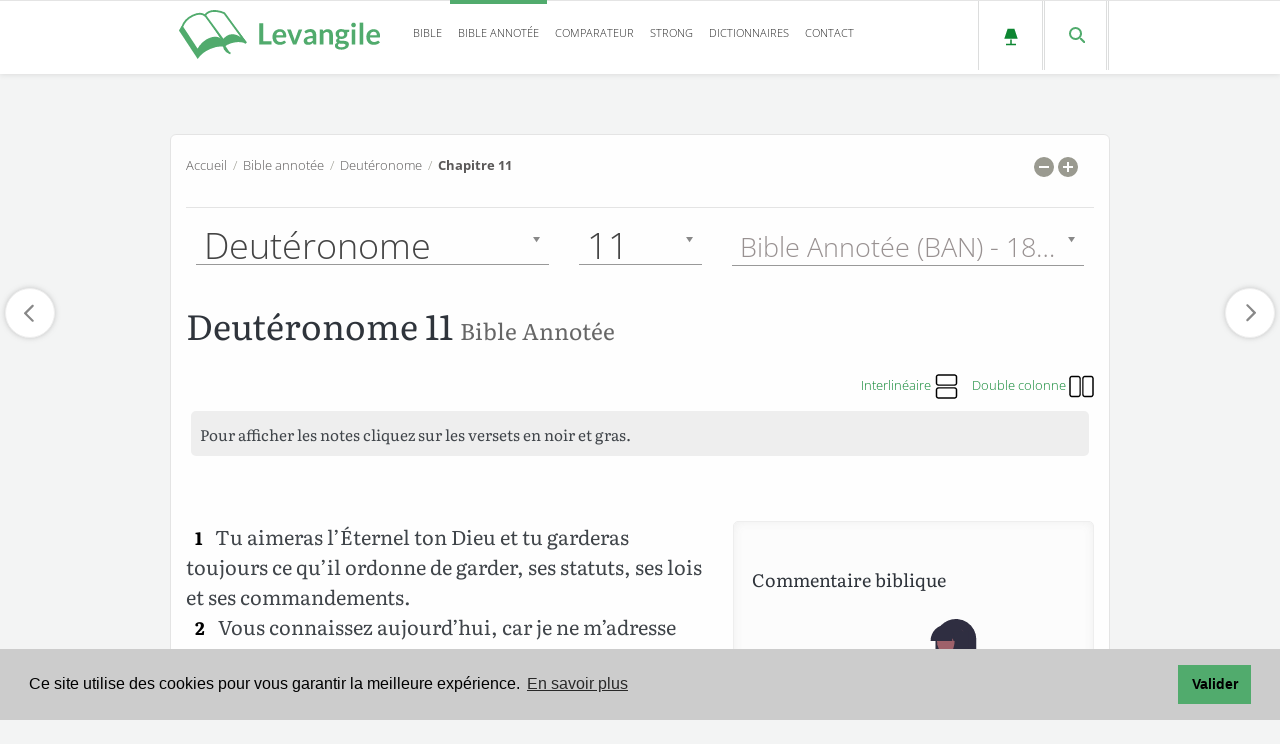

--- FILE ---
content_type: text/html; charset=UTF-8
request_url: https://www.levangile.com/bible-annotee-commentaire-Deuteronome-11
body_size: 16644
content:
	<!DOCTYPE html>
<html lang="fr">
<head class="Deuteronome">
	<meta name="theme-color" content="#9cd1ad">
	<meta http-equiv="Content-Type" content="text/html; charset=UTF-8">
	<title>Deutéronome 11 Nouveaux motifs d’amour et de... - Bible Annotée</title>
			<meta property="og:title" content="Deutéronome 11 Bible annotée - Commentaire biblique">
			<meta property="og:description" content="Nouveaux motifs d’amour et de crainte : la destruction dont il a frappé les Égyptiens (versets 2 à 4) et celle dont il a frappé les rebelles dans le sein même d’Israël... Deutéronome 11  Bible annotée">
			<meta property="og:url" content="https://www.levangile.com/bible-annotee-commentaire-Deuteronome-11">
			<meta property="og:image" content="https://www.levangile.com/assets/ogimg/bible-annotee/Deutéronome-11.png">
			<meta property="og:image:alt" content="Bible Annotée Deutéronome 11"><link rel="canonical" href="https://www.levangile.com/bible-annotee-commentaire-deuteronome-11"><link rel="amphtml" href="https://www.levangile.com/Bible-Annotee-Amp.php?bible=Deuteronome-11"><meta name="description" content="Nouveaux motifs d’amour et de crainte : la destruction dont il a frappé les Égyptiens (versets 2 à 4) et celle dont il... Deutéronome 11  Bible annotée"><meta property="og:type" content="article">
		<meta property="fb:app_id" content="340361100374521">
		<meta property="og:site_name" content="Levangile.com">	<meta name="author" content="Frédéric Godet">
	<meta name="robots" content="index, follow">
	<link rel="apple-touch-icon" sizes="180x180" href="/apple-touch-icon.png?v=qAMggRNqBv">
	<link rel="icon" type="image/png" sizes="32x32" href="/favicon-32x32.png?v=qAMggRNqBv">
	<link rel="icon" type="image/png" sizes="16x16" href="/favicon-16x16.png?v=qAMggRNqBv">
	<link rel="manifest" href="/site.webmanifest?v=qAMggRNqBv">
	<link rel="mask-icon" href="/safari-pinned-tab.svg?v=qAMggRNqBv" color="#31834b">
	<link rel="shortcut icon" href="/favicon.ico?v=qAMggRNqBv">
	<meta name="msapplication-TileColor" content="#9cd1ad">
	<link rel="search" type="application/opensearchdescription+xml" title="Levangile.com" href="/opensearch.xml">
	<meta name="viewport" content="width=device-width, initial-scale=1.0,maximum-scale=1">
	<meta name="apple-mobile-web-app-capable" content="yes">
	<link rel="stylesheet" href="/stylesheets/main.css?time=qbcdefdddddsddffsfsddddsd" media="all">
<style>.cc-window{opacity:1;-webkit-transition:opacity 1s ease;transition:opacity 1s ease}.cc-window.cc-invisible{opacity:0}.cc-animate.cc-revoke{-webkit-transition:transform 1s ease;-webkit-transition:-webkit-transform 1s ease;transition:-webkit-transform 1s ease;transition:transform 1s ease;transition:transform 1s ease,-webkit-transform 1s ease}.cc-animate.cc-revoke.cc-top{-webkit-transform:translateY(-2em);transform:translateY(-2em)}.cc-animate.cc-revoke.cc-bottom{-webkit-transform:translateY(2em);transform:translateY(2em)}.cc-animate.cc-revoke.cc-active.cc-top{-webkit-transform:translateY(0);transform:translateY(0)}.cc-animate.cc-revoke.cc-active.cc-bottom{-webkit-transform:translateY(0);transform:translateY(0)}.cc-revoke:hover{-webkit-transform:translateY(0);transform:translateY(0)}.cc-grower{max-height:0;overflow:hidden;-webkit-transition:max-height 1s;transition:max-height 1s}.cc-revoke,.cc-window{position:fixed;overflow:hidden;-webkit-box-sizing:border-box;box-sizing:border-box;font-family:Helvetica,Calibri,Arial,sans-serif;font-size:16px;line-height:1.5em;display:-webkit-box;display:-ms-flexbox;display:flex;-ms-flex-wrap:nowrap;flex-wrap:nowrap;z-index:9999}.cc-window.cc-static{position:static}.cc-window.cc-floating{padding:2em;max-width:24em;-webkit-box-orient:vertical;-webkit-box-direction:normal;-ms-flex-direction:column;flex-direction:column}.cc-window.cc-banner{padding:1em 1.8em;width:100%;-webkit-box-orient:horizontal;-webkit-box-direction:normal;-ms-flex-direction:row;flex-direction:row}.cc-revoke{padding:.5em}.cc-revoke:hover{text-decoration:underline}.cc-header{font-size:18px;font-weight:700}.cc-btn,.cc-close,.cc-link,.cc-revoke{cursor:pointer}.cc-link{opacity:.8;display:inline-block;padding:.2em;text-decoration:underline}.cc-link:hover{opacity:1}.cc-link:active,.cc-link:visited{color:initial}.cc-btn{display:block;padding:.4em .8em;font-size:.9em;font-weight:700;border-width:2px;border-style:solid;text-align:center;white-space:nowrap}.cc-highlight .cc-btn:first-child{background-color:transparent;border-color:transparent}.cc-highlight .cc-btn:first-child:focus,.cc-highlight .cc-btn:first-child:hover{background-color:transparent;text-decoration:underline}.cc-close{display:block;position:absolute;top:.5em;right:.5em;font-size:1.6em;opacity:.9;line-height:.75}.cc-close:focus,.cc-close:hover{opacity:1}.cc-revoke.cc-top{top:0;left:3em;border-bottom-left-radius:.5em;border-bottom-right-radius:.5em}.cc-revoke.cc-bottom{bottom:0;left:3em;border-top-left-radius:.5em;border-top-right-radius:.5em}.cc-revoke.cc-left{left:3em;right:unset}.cc-revoke.cc-right{right:3em;left:unset}.cc-top{top:1em}.cc-left{left:1em}.cc-right{right:1em}.cc-bottom{bottom:1em}.cc-floating>.cc-link{margin-bottom:1em}.cc-floating .cc-message{display:block;margin-bottom:1em}.cc-window.cc-floating .cc-compliance{-webkit-box-flex:1;-ms-flex:1 0 auto;flex:1 0 auto}.cc-window.cc-banner{-webkit-box-align:center;-ms-flex-align:center;align-items:center}.cc-banner.cc-top{left:0;right:0;top:0}.cc-banner.cc-bottom{left:0;right:0;bottom:0}.cc-banner .cc-message{display:block;-webkit-box-flex:1;-ms-flex:1 1 auto;flex:1 1 auto;max-width:100%;margin-right:1em}.cc-compliance{display:-webkit-box;display:-ms-flexbox;display:flex;-webkit-box-align:center;-ms-flex-align:center;align-items:center;-ms-flex-line-pack:justify;align-content:space-between}.cc-floating .cc-compliance>.cc-btn{-webkit-box-flex:1;-ms-flex:1;flex:1}.cc-btn+.cc-btn{margin-left:.5em}@media print{.cc-revoke,.cc-window{display:none}}@media screen and (max-width:900px) {.cc-btn{white-space:normal}}@media screen and (max-width:414px) and (orientation:portrait),screen and (max-width:736px) and (orientation:landscape) {.cc-window.cc-top{top:0}.cc-window.cc-bottom{bottom:0}.cc-window.cc-banner,.cc-window.cc-floating,.cc-window.cc-left,.cc-window.cc-right{left:0;right:0}.cc-window.cc-banner{-webkit-box-orient:vertical;-webkit-box-direction:normal;-ms-flex-direction:column;flex-direction:column}.cc-window.cc-banner .cc-compliance{-webkit-box-flex:1;-ms-flex:1 1 auto;flex:1 1 auto}.cc-window.cc-floating{max-width:none}.cc-window .cc-message{margin-bottom:1em}.cc-window.cc-banner{-webkit-box-align:unset;-ms-flex-align:unset;align-items:unset}.cc-window.cc-banner .cc-message{margin-right:0}}.cc-floating.cc-theme-classic{padding:1.2em;border-radius:5px}.cc-floating.cc-type-info.cc-theme-classic .cc-compliance{text-align:center;display:inline;-webkit-box-flex:0;-ms-flex:none;flex:none}.cc-theme-classic .cc-btn{border-radius:5px}.cc-theme-classic .cc-btn:last-child{min-width:140px}.cc-floating.cc-type-info.cc-theme-classic .cc-btn{display:inline-block}.cc-theme-edgeless.cc-window{padding:0}.cc-floating.cc-theme-edgeless .cc-message{margin:2em;margin-bottom:1.5em}.cc-banner.cc-theme-edgeless .cc-btn{margin:0;padding:.8em 1.8em;height:100%}.cc-banner.cc-theme-edgeless .cc-message{margin-left:1em}.cc-floating.cc-theme-edgeless .cc-btn+.cc-btn{margin-left:0}</style>
<script defer src="/Js/cookieconsent.min.js?time=25021"></script>
<script>window.addEventListener("load",function() {window.cookieconsent.initialise({palette:{popup:{background:"#ccc"},button:{background:"#51ab6d"}},content:{message:"Ce site utilise des cookies pour vous garantir la meilleure expérience.",dismiss:"Valider",link:"En savoir plus",href:"mentions.php#cookie"}})},{passive:!0});</script> 
<style> 
@font-face{font-family:Literata;font-style:normal;font-weight:400;font-display:swap;src:local(''),url(/Font/literata-v23-latin-ext_latin-regular.woff2) format('woff2'),url(/Font/literata-v23-latin-ext_latin-regular.woff) format('woff')}@font-face{font-family:Literata;font-style:normal;font-weight:700;font-display:swap;src:local(''),url(/Font/literata-v23-latin-ext_latin-700.woff2) format('woff2'),url(/Font/literata-v23-latin-ext_latin-700.woff) format('woff')}@font-face{font-family:Literata;font-style:italic;font-weight:400;font-display:swap;src:local(''),url(/Font/literata-v23-latin-ext_latin-italic.woff2) format('woff2'),url(/Font/literata-v23-latin-ext_latin-italic.woff) format('woff')}@font-face{font-family:Literata;font-style:italic;font-weight:700;font-display:swap;src:local(''),url(/Font/literata-v23-latin-ext_latin-700italic.woff2) format('woff2'),url(/Font/literata-v23-latin-ext_latin-700italic.woff) format('woff')}@font-face{font-family:'Open Sans';font-style:normal;font-weight:300;font-display:swap;src:local(''),url(/Font/open-sans-v27-latin-ext_latin-300.woff2) format('woff2'),url(/Font/open-sans-v27-latin-ext_latin-300.woff) format('woff')}@font-face{font-family:'Open Sans';font-style:normal;font-weight:700;font-display:swap;src:local(''),url(/Font/open-sans-v27-latin-ext_latin-700.woff2) format('woff2'),url(/Font/open-sans-v27-latin-ext_latin-700.woff) format('woff')}@font-face{font-family:'Open Sans';font-style:italic;font-weight:300;font-display:swap;src:local(''),url(/Font/open-sans-v27-latin-ext_latin-300italic.woff2) format('woff2'),url(/Font/open-sans-v27-latin-ext_latin-300italic.woff) format('woff')}@font-face{font-family:'Open Sans';font-style:italic;font-weight:700;font-display:swap;src:local(''),url(/Font/open-sans-v27-latin-ext_latin-700italic.woff2) format('woff2'),url(/Font/open-sans-v27-latin-ext_latin-700italic.woff) format('woff')}
</style> 
	<script type="application/ld+json">
		{
			"@context": "https://schema.org",
			"@type": "BreadcrumbList",
			"itemListElement":
			[
				{
					"@type": "ListItem",
					"position": 1,
					"item":
					{
						"@id": "https://www.levangile.com/",
						"name": "Accueil"
					}
				},
				{
					"@type": "ListItem",
					"position": 2,
					"item":
					{
						"@id": "https://www.levangile.com/Bible-Annotee.php",
						"name": "Bible Annotée"
					}
				},
							{
								"@type": "ListItem",
								"position": 3,
								"item":
								{
									"@id": "https://www.levangile.com/bible-annotee-commentaire-Deuteronome-11",
									"name": "Deutéronome 11 "
								}
							}			]
		}
	</script>
<script async src="https://pagead2.googlesyndication.com/pagead/js/adsbygoogle.js?client=ca-pub-6967957450299063"
     crossorigin="anonymous"></script>
</head> 
<body class="ban" style="position:relative">
	<div id="cover" onClick="$('#verset_aff').css({'opacity': '0', 'transform':'scale(0)','zIndex': '-77777777;'}),$('#livre_aff').css({'opacity': '0', 'transform':'scale(0)','zIndex': '-77777777;'}),$('#zoneaff').html(''),$('#figure_aff').css({'opacity': '0', 'transform':'scale(0)','zIndex': '-77777777;'}),$('#cover').css({'opacity': '0', 'zIndex': '-7'});"></div>
	<div id="verset_aff"></div>
	<div id="livre_aff"></div>
	<div id="figure_aff"></div>
	<link rel="preconnect" href="https://maps.gstatic.com" crossorigin>
<link rel="preconnect" href="https://www.google-analytics.com" crossorigin>
<link rel="preconnect" href="https://www.googletagmanager.com" crossorigin>
<link rel="preload" href="/Font/literata-v23-latin-ext_latin-regular.woff2" crossorigin="anonymous" as="font" type="font/woff2">
<link rel="preload" href="/Font/open-sans-v27-latin-ext_latin-300.woff2" crossorigin="anonymous" as="font" type="font/woff2">
<header class="header">
  <div class="container">
    <div class="logo pull-left">
		<a href="/" id="logo_header">
			<svg id="logo_night" version="1.1" xmlns="http://www.w3.org/2000/svg" xmlns:xlink="http://www.w3.org/1999/xlink" x="0px" y="0px" width="202px" height="48.67px" viewBox="-27.2 397.8 326.7 78.7" style="enable-background:new -27.2 397.8 326.7 78.7;" xml:space="preserve">
				<style TYPE="text/css">
					#logo_night .st0{enable-background:new;}
					#logo_night .st1{fill:#ddca7e;}
					#logo_night .st2{fill:#ddca7e;stroke:#ddca7e;stroke-width:3;}
					#logo_night .st3{fill:#1c1c1c;stroke:#ddca7e;stroke-width:3;}
				</style>
				<g class="st0">
					<path class="st1" d="M108.9,448h13.7v5.3h-20.1V419h6.4V448z"/>
					<path class="st1" d="M135.8,428.6c1.5,0,2.9,0.2,4.2,0.7c1.3,0.5,2.4,1.2,3.3,2.1c0.9,0.9,1.7,2.1,2.2,3.5s0.8,2.9,0.8,4.7
						c0,0.4,0,0.8-0.1,1.1c0,0.3-0.1,0.5-0.2,0.7c-0.1,0.2-0.2,0.3-0.4,0.4c-0.2,0.1-0.4,0.1-0.7,0.1h-15c0.2,2.5,0.8,4.3,2,5.5
						c1.2,1.2,2.7,1.8,4.6,1.8c0.9,0,1.8-0.1,2.5-0.3s1.3-0.5,1.8-0.7c0.5-0.3,1-0.5,1.3-0.7c0.4-0.2,0.8-0.3,1.1-0.3
						c0.2,0,0.4,0,0.6,0.1c0.2,0.1,0.3,0.2,0.4,0.4l1.7,2.1c-0.6,0.8-1.4,1.4-2.2,1.9c-0.8,0.5-1.6,0.9-2.5,1.2s-1.8,0.5-2.7,0.7
						c-0.9,0.1-1.8,0.2-2.6,0.2c-1.7,0-3.3-0.3-4.7-0.8c-1.5-0.6-2.7-1.4-3.8-2.5c-1.1-1.1-1.9-2.5-2.5-4.1c-0.6-1.6-0.9-3.5-0.9-5.6
						c0-1.7,0.3-3.2,0.8-4.7s1.3-2.7,2.3-3.8c1-1.1,2.2-1.9,3.7-2.6C132.4,428.9,134,428.6,135.8,428.6z M135.9,432.8
						c-1.7,0-3,0.5-4,1.4c-1,1-1.6,2.3-1.8,4.1h11c0-0.8-0.1-1.5-0.3-2.1c-0.2-0.7-0.5-1.3-0.9-1.8c-0.4-0.5-1-0.9-1.6-1.2
						S136.8,432.8,135.9,432.8z"/>
					<path class="st1" d="M162.5,453.3h-5.3l-9.7-24.3h4.9c0.4,0,0.8,0.1,1.1,0.3c0.3,0.2,0.5,0.5,0.6,0.8l4.7,13
						c0.3,0.8,0.5,1.5,0.7,2.2c0.2,0.7,0.3,1.5,0.5,2.2c0.1-0.7,0.3-1.5,0.5-2.2c0.2-0.7,0.4-1.5,0.7-2.2l4.8-13
						c0.1-0.3,0.3-0.6,0.6-0.8s0.6-0.3,1-0.3h4.6L162.5,453.3z"/>
					<path class="st1" d="M194.6,453.3H192c-0.6,0-1-0.1-1.3-0.2c-0.3-0.2-0.6-0.5-0.7-1l-0.5-1.7c-0.6,0.6-1.2,1-1.8,1.5
						c-0.6,0.4-1.2,0.8-1.8,1.1s-1.3,0.5-2,0.6c-0.7,0.1-1.5,0.2-2.4,0.2c-1,0-2-0.1-2.8-0.4c-0.9-0.3-1.6-0.7-2.2-1.2
						c-0.6-0.6-1.1-1.2-1.5-2.1s-0.5-1.8-0.5-2.9c0-0.9,0.2-1.8,0.7-2.7s1.3-1.7,2.4-2.4c1.1-0.7,2.6-1.3,4.5-1.8
						c1.9-0.5,4.2-0.7,6.9-0.7V438c0-1.6-0.3-2.9-1-3.6c-0.7-0.8-1.7-1.2-3-1.2c-0.9,0-1.7,0.1-2.4,0.3c-0.6,0.2-1.2,0.5-1.6,0.7
						c-0.5,0.3-0.9,0.5-1.3,0.7c-0.4,0.2-0.8,0.3-1.3,0.3c-0.4,0-0.7-0.1-1-0.3c-0.3-0.2-0.5-0.5-0.7-0.8l-1.1-1.9
						c2.8-2.6,6.2-3.8,10.1-3.8c1.4,0,2.7,0.2,3.8,0.7c1.1,0.5,2.1,1.1,2.8,1.9c0.8,0.8,1.4,1.8,1.8,3c0.4,1.2,0.6,2.4,0.6,3.8V453.3z
						M183.3,449.6c0.6,0,1.2-0.1,1.7-0.2c0.5-0.1,1-0.3,1.4-0.5c0.4-0.2,0.9-0.5,1.3-0.8c0.4-0.3,0.8-0.7,1.3-1.1V443
						c-1.7,0-3.1,0.1-4.3,0.3c-1.1,0.2-2.1,0.5-2.8,0.8c-0.7,0.3-1.2,0.7-1.5,1.2s-0.4,0.9-0.4,1.5c0,1,0.3,1.8,0.9,2.2
						C181.5,449.4,182.3,449.6,183.3,449.6z"/>
					<path class="st1" d="M200.4,453.3V429h3.6c0.8,0,1.3,0.4,1.5,1.1l0.4,1.9c0.5-0.5,1-1,1.6-1.4c0.5-0.4,1.1-0.8,1.7-1.1
						c0.6-0.3,1.3-0.5,2-0.7c0.7-0.2,1.5-0.2,2.3-0.2c1.3,0,2.5,0.2,3.5,0.7c1,0.4,1.9,1.1,2.6,1.9c0.7,0.8,1.2,1.8,1.6,2.9
						c0.4,1.1,0.5,2.4,0.5,3.7v15.5h-5.8v-15.5c0-1.5-0.3-2.6-1-3.4c-0.7-0.8-1.7-1.2-3.1-1.2c-1,0-2,0.2-2.8,0.7
						c-0.9,0.5-1.7,1.1-2.5,1.9v17.6H200.4z"/>
					<path class="st1" d="M235.7,428.5c1,0,2,0.1,2.9,0.3c0.9,0.2,1.8,0.5,2.5,0.9h7v2.2c0,0.4-0.1,0.6-0.3,0.9s-0.5,0.3-1,0.4l-2.2,0.4
						c0.2,0.4,0.3,0.8,0.4,1.3c0.1,0.5,0.1,0.9,0.1,1.4c0,1.2-0.2,2.3-0.7,3.3s-1.1,1.8-2,2.5s-1.8,1.2-3,1.6c-1.2,0.4-2.4,0.6-3.8,0.6
						c-0.9,0-1.8-0.1-2.7-0.3c-0.8,0.5-1.1,1-1.1,1.5c0,0.5,0.2,0.9,0.7,1.1c0.5,0.2,1,0.4,1.8,0.5c0.7,0.1,1.6,0.1,2.5,0.1
						s1.9,0,2.9,0.1c1,0.1,1.9,0.2,2.9,0.4s1.8,0.5,2.5,0.9c0.7,0.4,1.3,1,1.8,1.7c0.5,0.7,0.7,1.7,0.7,2.8c0,1.1-0.3,2.1-0.8,3.1
						c-0.5,1-1.3,1.9-2.3,2.7c-1,0.8-2.2,1.4-3.7,1.9c-1.5,0.5-3.1,0.7-5,0.7c-1.8,0-3.4-0.2-4.8-0.5c-1.4-0.4-2.5-0.8-3.4-1.4
						s-1.6-1.3-2-2c-0.4-0.8-0.7-1.6-0.7-2.4c0-1.1,0.3-2.1,1-2.9c0.7-0.8,1.7-1.4,2.9-1.8c-0.6-0.3-1.1-0.8-1.4-1.3
						c-0.4-0.6-0.5-1.3-0.5-2.2c0-0.4,0.1-0.7,0.2-1.1c0.1-0.4,0.3-0.8,0.6-1.1c0.3-0.4,0.6-0.7,1-1.1c0.4-0.3,0.9-0.6,1.4-0.9
						c-1.2-0.7-2.2-1.5-2.9-2.7c-0.7-1.1-1.1-2.4-1.1-3.9c0-1.2,0.2-2.3,0.7-3.3c0.5-1,1.2-1.8,2-2.5c0.9-0.7,1.9-1.2,3.1-1.6
						S234.3,428.5,235.7,428.5z M242.1,454.3c0-0.5-0.1-0.9-0.4-1.2c-0.3-0.3-0.7-0.5-1.2-0.7c-0.5-0.2-1.1-0.3-1.7-0.4
						c-0.7-0.1-1.3-0.1-2.1-0.1c-0.7,0-1.5,0-2.3,0s-1.5-0.1-2.3-0.3c-0.7,0.4-1.2,0.8-1.6,1.3c-0.4,0.5-0.6,1.1-0.6,1.7
						c0,0.4,0.1,0.8,0.3,1.2c0.2,0.4,0.6,0.7,1,1c0.5,0.3,1.1,0.5,1.8,0.6c0.7,0.1,1.6,0.2,2.7,0.2c1.1,0,2-0.1,2.8-0.3s1.4-0.4,2-0.7
						c0.5-0.3,0.9-0.7,1.1-1.1C242,455.2,242.1,454.8,242.1,454.3z M235.7,440.5c0.7,0,1.4-0.1,1.9-0.3c0.5-0.2,1-0.5,1.3-0.8
						c0.4-0.3,0.6-0.8,0.8-1.3s0.3-1,0.3-1.6c0-1.2-0.4-2.2-1.1-2.9c-0.7-0.7-1.8-1.1-3.2-1.1c-1.4,0-2.5,0.4-3.2,1.1
						c-0.7,0.7-1.1,1.7-1.1,2.9c0,0.6,0.1,1.1,0.3,1.6s0.5,0.9,0.8,1.3c0.4,0.4,0.8,0.6,1.3,0.8C234.4,440.4,235,440.5,235.7,440.5z"/>
					<path class="st1" d="M258.9,421.9c0,0.5-0.1,1-0.3,1.4c-0.2,0.4-0.5,0.8-0.8,1.2c-0.3,0.3-0.7,0.6-1.2,0.8s-0.9,0.3-1.5,0.3
						c-0.5,0-1-0.1-1.4-0.3c-0.4-0.2-0.8-0.5-1.2-0.8c-0.3-0.3-0.6-0.7-0.8-1.2c-0.2-0.4-0.3-0.9-0.3-1.4c0-0.5,0.1-1,0.3-1.5
						s0.5-0.9,0.8-1.2c0.3-0.3,0.7-0.6,1.2-0.8c0.5-0.2,0.9-0.3,1.4-0.3c0.5,0,1,0.1,1.5,0.3s0.9,0.5,1.2,0.8c0.3,0.3,0.6,0.7,0.8,1.2
						C258.8,420.9,258.9,421.4,258.9,421.9z M258,429v24.3h-5.8V429H258z"/>
					<path class="st1" d="M270.8,418.1v35.2H265v-35.2H270.8z"/>
					<path class="st1" d="M287.5,428.6c1.5,0,2.9,0.2,4.2,0.7c1.3,0.5,2.4,1.2,3.3,2.1c0.9,0.9,1.7,2.1,2.2,3.5c0.5,1.4,0.8,2.9,0.8,4.7
						c0,0.4,0,0.8-0.1,1.1c0,0.3-0.1,0.5-0.2,0.7c-0.1,0.2-0.2,0.3-0.4,0.4c-0.2,0.1-0.4,0.1-0.7,0.1h-15c0.2,2.5,0.8,4.3,2,5.5
						s2.7,1.8,4.6,1.8c0.9,0,1.8-0.1,2.5-0.3s1.3-0.5,1.8-0.7c0.5-0.3,1-0.5,1.3-0.7s0.8-0.3,1.1-0.3c0.2,0,0.4,0,0.6,0.1
						s0.3,0.2,0.5,0.4l1.7,2.1c-0.6,0.8-1.4,1.4-2.2,1.9c-0.8,0.5-1.6,0.9-2.5,1.2s-1.8,0.5-2.7,0.7c-0.9,0.1-1.8,0.2-2.6,0.2
						c-1.7,0-3.3-0.3-4.7-0.8c-1.5-0.6-2.7-1.4-3.8-2.5c-1.1-1.1-1.9-2.5-2.5-4.1s-0.9-3.5-0.9-5.6c0-1.7,0.3-3.2,0.8-4.7
						c0.5-1.5,1.3-2.7,2.3-3.8c1-1.1,2.2-1.9,3.7-2.6C284,428.9,285.7,428.6,287.5,428.6z M287.6,432.8c-1.7,0-3,0.5-4,1.4
						c-1,1-1.6,2.3-1.8,4.1h11c0-0.8-0.1-1.5-0.3-2.1s-0.5-1.3-0.9-1.8c-0.4-0.5-1-0.9-1.6-1.2C289.2,432.9,288.5,432.8,287.6,432.8z"/>
				</g>
				<g id="g4874">
					<path id="path23524" class="st2" d="M-25.5,430.7l28.6,43.2c9.2-12.9,30.3-21.1,42.3-18.5c14.6-10.1,31.4-8.4,35.9-4.5l-33.1-43.2
						c0,0-23-6.4-32.2,7.3C-0.6,407.7-20.8,419.7-25.5,430.7z"/>
					<path id="path2356" class="st3" d="M-22,425l24.9,37.6C13,444.1,33.2,436,43.3,448c15.7-22.1,34,0,35.9,0l-33.1-45.1
						c0,0-22.1-10.1-31.4,3.7C5.7,399.2-16.4,408.4-22,425z"/>
					<path id="path3599" class="st2" d="M15.4,406.9L44,445.6c3.7,5.6-3.7,15.7,12,22.1"/>
				</g>
			</svg>
		</a>
		<a href="/" id="logo_header2">
			<svg id="logo_light" version="1.1" xmlns="http://www.w3.org/2000/svg" xmlns:xlink="http://www.w3.org/1999/xlink" x="0px" y="0px" width="202px" height="48.67px" viewBox="-27.2 397.8 326.7 78.7" style="enable-background:new -27.2 397.8 326.7 78.7;" xml:space="preserve">
				<title>Logo</title>
				<style TYPE="text/css">
					#logo_light .st0{enable-background:new;}
					#logo_light .st1{fill:#51ab6d;}
					#logo_light .st2{fill:#51ab6d;stroke:#51ab6d;stroke-width:3;}
					#logo_light .st3{fill:#fff;stroke:#51ab6d;stroke-width:3;}
				</style>
				<g class="st0">
					<path class="st1" d="M108.9,448h13.7v5.3h-20.1V419h6.4V448z"/>
					<path class="st1" d="M135.8,428.6c1.5,0,2.9,0.2,4.2,0.7c1.3,0.5,2.4,1.2,3.3,2.1c0.9,0.9,1.7,2.1,2.2,3.5s0.8,2.9,0.8,4.7
						c0,0.4,0,0.8-0.1,1.1c0,0.3-0.1,0.5-0.2,0.7c-0.1,0.2-0.2,0.3-0.4,0.4c-0.2,0.1-0.4,0.1-0.7,0.1h-15c0.2,2.5,0.8,4.3,2,5.5
						c1.2,1.2,2.7,1.8,4.6,1.8c0.9,0,1.8-0.1,2.5-0.3s1.3-0.5,1.8-0.7c0.5-0.3,1-0.5,1.3-0.7c0.4-0.2,0.8-0.3,1.1-0.3
						c0.2,0,0.4,0,0.6,0.1c0.2,0.1,0.3,0.2,0.4,0.4l1.7,2.1c-0.6,0.8-1.4,1.4-2.2,1.9c-0.8,0.5-1.6,0.9-2.5,1.2s-1.8,0.5-2.7,0.7
						c-0.9,0.1-1.8,0.2-2.6,0.2c-1.7,0-3.3-0.3-4.7-0.8c-1.5-0.6-2.7-1.4-3.8-2.5c-1.1-1.1-1.9-2.5-2.5-4.1c-0.6-1.6-0.9-3.5-0.9-5.6
						c0-1.7,0.3-3.2,0.8-4.7s1.3-2.7,2.3-3.8c1-1.1,2.2-1.9,3.7-2.6C132.4,428.9,134,428.6,135.8,428.6z M135.9,432.8
						c-1.7,0-3,0.5-4,1.4c-1,1-1.6,2.3-1.8,4.1h11c0-0.8-0.1-1.5-0.3-2.1c-0.2-0.7-0.5-1.3-0.9-1.8c-0.4-0.5-1-0.9-1.6-1.2
						S136.8,432.8,135.9,432.8z"/>
					<path class="st1" d="M162.5,453.3h-5.3l-9.7-24.3h4.9c0.4,0,0.8,0.1,1.1,0.3c0.3,0.2,0.5,0.5,0.6,0.8l4.7,13
						c0.3,0.8,0.5,1.5,0.7,2.2c0.2,0.7,0.3,1.5,0.5,2.2c0.1-0.7,0.3-1.5,0.5-2.2c0.2-0.7,0.4-1.5,0.7-2.2l4.8-13
						c0.1-0.3,0.3-0.6,0.6-0.8s0.6-0.3,1-0.3h4.6L162.5,453.3z"/>
					<path class="st1" d="M194.6,453.3H192c-0.6,0-1-0.1-1.3-0.2c-0.3-0.2-0.6-0.5-0.7-1l-0.5-1.7c-0.6,0.6-1.2,1-1.8,1.5
						c-0.6,0.4-1.2,0.8-1.8,1.1s-1.3,0.5-2,0.6c-0.7,0.1-1.5,0.2-2.4,0.2c-1,0-2-0.1-2.8-0.4c-0.9-0.3-1.6-0.7-2.2-1.2
						c-0.6-0.6-1.1-1.2-1.5-2.1s-0.5-1.8-0.5-2.9c0-0.9,0.2-1.8,0.7-2.7s1.3-1.7,2.4-2.4c1.1-0.7,2.6-1.3,4.5-1.8
						c1.9-0.5,4.2-0.7,6.9-0.7V438c0-1.6-0.3-2.9-1-3.6c-0.7-0.8-1.7-1.2-3-1.2c-0.9,0-1.7,0.1-2.4,0.3c-0.6,0.2-1.2,0.5-1.6,0.7
						c-0.5,0.3-0.9,0.5-1.3,0.7c-0.4,0.2-0.8,0.3-1.3,0.3c-0.4,0-0.7-0.1-1-0.3c-0.3-0.2-0.5-0.5-0.7-0.8l-1.1-1.9
						c2.8-2.6,6.2-3.8,10.1-3.8c1.4,0,2.7,0.2,3.8,0.7c1.1,0.5,2.1,1.1,2.8,1.9c0.8,0.8,1.4,1.8,1.8,3c0.4,1.2,0.6,2.4,0.6,3.8V453.3z
						M183.3,449.6c0.6,0,1.2-0.1,1.7-0.2c0.5-0.1,1-0.3,1.4-0.5c0.4-0.2,0.9-0.5,1.3-0.8c0.4-0.3,0.8-0.7,1.3-1.1V443
						c-1.7,0-3.1,0.1-4.3,0.3c-1.1,0.2-2.1,0.5-2.8,0.8c-0.7,0.3-1.2,0.7-1.5,1.2s-0.4,0.9-0.4,1.5c0,1,0.3,1.8,0.9,2.2
						C181.5,449.4,182.3,449.6,183.3,449.6z"/>
					<path class="st1" d="M200.4,453.3V429h3.6c0.8,0,1.3,0.4,1.5,1.1l0.4,1.9c0.5-0.5,1-1,1.6-1.4c0.5-0.4,1.1-0.8,1.7-1.1
						c0.6-0.3,1.3-0.5,2-0.7c0.7-0.2,1.5-0.2,2.3-0.2c1.3,0,2.5,0.2,3.5,0.7c1,0.4,1.9,1.1,2.6,1.9c0.7,0.8,1.2,1.8,1.6,2.9
						c0.4,1.1,0.5,2.4,0.5,3.7v15.5h-5.8v-15.5c0-1.5-0.3-2.6-1-3.4c-0.7-0.8-1.7-1.2-3.1-1.2c-1,0-2,0.2-2.8,0.7
						c-0.9,0.5-1.7,1.1-2.5,1.9v17.6H200.4z"/>
					<path class="st1" d="M235.7,428.5c1,0,2,0.1,2.9,0.3c0.9,0.2,1.8,0.5,2.5,0.9h7v2.2c0,0.4-0.1,0.6-0.3,0.9s-0.5,0.3-1,0.4l-2.2,0.4
						c0.2,0.4,0.3,0.8,0.4,1.3c0.1,0.5,0.1,0.9,0.1,1.4c0,1.2-0.2,2.3-0.7,3.3s-1.1,1.8-2,2.5s-1.8,1.2-3,1.6c-1.2,0.4-2.4,0.6-3.8,0.6
						c-0.9,0-1.8-0.1-2.7-0.3c-0.8,0.5-1.1,1-1.1,1.5c0,0.5,0.2,0.9,0.7,1.1c0.5,0.2,1,0.4,1.8,0.5c0.7,0.1,1.6,0.1,2.5,0.1
						s1.9,0,2.9,0.1c1,0.1,1.9,0.2,2.9,0.4s1.8,0.5,2.5,0.9c0.7,0.4,1.3,1,1.8,1.7c0.5,0.7,0.7,1.7,0.7,2.8c0,1.1-0.3,2.1-0.8,3.1
						c-0.5,1-1.3,1.9-2.3,2.7c-1,0.8-2.2,1.4-3.7,1.9c-1.5,0.5-3.1,0.7-5,0.7c-1.8,0-3.4-0.2-4.8-0.5c-1.4-0.4-2.5-0.8-3.4-1.4
						s-1.6-1.3-2-2c-0.4-0.8-0.7-1.6-0.7-2.4c0-1.1,0.3-2.1,1-2.9c0.7-0.8,1.7-1.4,2.9-1.8c-0.6-0.3-1.1-0.8-1.4-1.3
						c-0.4-0.6-0.5-1.3-0.5-2.2c0-0.4,0.1-0.7,0.2-1.1c0.1-0.4,0.3-0.8,0.6-1.1c0.3-0.4,0.6-0.7,1-1.1c0.4-0.3,0.9-0.6,1.4-0.9
						c-1.2-0.7-2.2-1.5-2.9-2.7c-0.7-1.1-1.1-2.4-1.1-3.9c0-1.2,0.2-2.3,0.7-3.3c0.5-1,1.2-1.8,2-2.5c0.9-0.7,1.9-1.2,3.1-1.6
						S234.3,428.5,235.7,428.5z M242.1,454.3c0-0.5-0.1-0.9-0.4-1.2c-0.3-0.3-0.7-0.5-1.2-0.7c-0.5-0.2-1.1-0.3-1.7-0.4
						c-0.7-0.1-1.3-0.1-2.1-0.1c-0.7,0-1.5,0-2.3,0s-1.5-0.1-2.3-0.3c-0.7,0.4-1.2,0.8-1.6,1.3c-0.4,0.5-0.6,1.1-0.6,1.7
						c0,0.4,0.1,0.8,0.3,1.2c0.2,0.4,0.6,0.7,1,1c0.5,0.3,1.1,0.5,1.8,0.6c0.7,0.1,1.6,0.2,2.7,0.2c1.1,0,2-0.1,2.8-0.3s1.4-0.4,2-0.7
						c0.5-0.3,0.9-0.7,1.1-1.1C242,455.2,242.1,454.8,242.1,454.3z M235.7,440.5c0.7,0,1.4-0.1,1.9-0.3c0.5-0.2,1-0.5,1.3-0.8
						c0.4-0.3,0.6-0.8,0.8-1.3s0.3-1,0.3-1.6c0-1.2-0.4-2.2-1.1-2.9c-0.7-0.7-1.8-1.1-3.2-1.1c-1.4,0-2.5,0.4-3.2,1.1
						c-0.7,0.7-1.1,1.7-1.1,2.9c0,0.6,0.1,1.1,0.3,1.6s0.5,0.9,0.8,1.3c0.4,0.4,0.8,0.6,1.3,0.8C234.4,440.4,235,440.5,235.7,440.5z"/>
					<path class="st1" d="M258.9,421.9c0,0.5-0.1,1-0.3,1.4c-0.2,0.4-0.5,0.8-0.8,1.2c-0.3,0.3-0.7,0.6-1.2,0.8s-0.9,0.3-1.5,0.3
						c-0.5,0-1-0.1-1.4-0.3c-0.4-0.2-0.8-0.5-1.2-0.8c-0.3-0.3-0.6-0.7-0.8-1.2c-0.2-0.4-0.3-0.9-0.3-1.4c0-0.5,0.1-1,0.3-1.5
						s0.5-0.9,0.8-1.2c0.3-0.3,0.7-0.6,1.2-0.8c0.5-0.2,0.9-0.3,1.4-0.3c0.5,0,1,0.1,1.5,0.3s0.9,0.5,1.2,0.8c0.3,0.3,0.6,0.7,0.8,1.2
						C258.8,420.9,258.9,421.4,258.9,421.9z M258,429v24.3h-5.8V429H258z"/>
					<path class="st1" d="M270.8,418.1v35.2H265v-35.2H270.8z"/>
					<path class="st1" d="M287.5,428.6c1.5,0,2.9,0.2,4.2,0.7c1.3,0.5,2.4,1.2,3.3,2.1c0.9,0.9,1.7,2.1,2.2,3.5c0.5,1.4,0.8,2.9,0.8,4.7
						c0,0.4,0,0.8-0.1,1.1c0,0.3-0.1,0.5-0.2,0.7c-0.1,0.2-0.2,0.3-0.4,0.4c-0.2,0.1-0.4,0.1-0.7,0.1h-15c0.2,2.5,0.8,4.3,2,5.5
						s2.7,1.8,4.6,1.8c0.9,0,1.8-0.1,2.5-0.3s1.3-0.5,1.8-0.7c0.5-0.3,1-0.5,1.3-0.7s0.8-0.3,1.1-0.3c0.2,0,0.4,0,0.6,0.1
						s0.3,0.2,0.5,0.4l1.7,2.1c-0.6,0.8-1.4,1.4-2.2,1.9c-0.8,0.5-1.6,0.9-2.5,1.2s-1.8,0.5-2.7,0.7c-0.9,0.1-1.8,0.2-2.6,0.2
						c-1.7,0-3.3-0.3-4.7-0.8c-1.5-0.6-2.7-1.4-3.8-2.5c-1.1-1.1-1.9-2.5-2.5-4.1s-0.9-3.5-0.9-5.6c0-1.7,0.3-3.2,0.8-4.7
						c0.5-1.5,1.3-2.7,2.3-3.8c1-1.1,2.2-1.9,3.7-2.6C284,428.9,285.7,428.6,287.5,428.6z M287.6,432.8c-1.7,0-3,0.5-4,1.4
						c-1,1-1.6,2.3-1.8,4.1h11c0-0.8-0.1-1.5-0.3-2.1s-0.5-1.3-0.9-1.8c-0.4-0.5-1-0.9-1.6-1.2C289.2,432.9,288.5,432.8,287.6,432.8z"/>
				</g>
				<g id="g48374">
					<path id="path23Q54" class="st2" d="M-25.5,430.7l28.6,43.2c9.2-12.9,30.3-21.1,42.3-18.5c14.6-10.1,31.4-8.4,35.9-4.5l-33.1-43.2
						c0,0-23-6.4-32.2,7.3C-0.6,407.7-20.8,419.7-25.5,430.7z"/>
					<path id="path235D6" class="st3" d="M-22,425l24.9,37.6C13,444.1,33.2,436,43.3,448c15.7-22.1,34,0,35.9,0l-33.1-45.1
						c0,0-22.1-10.1-31.4,3.7C5.7,399.2-16.4,408.4-22,425z"/>
					<path id="path359D9" class="st2" d="M15.4,406.9L44,445.6c3.7,5.6-3.7,15.7,12,22.1"/>
				</g>
			</svg>
		</a>
    </div>
    
    <div class="navbar-header">
		<button type="button" class="navbar-toggle" data-toggle="collapse" data-target="#readable-navbar-collapse">
			<span class="sr-only">Menu</span>
			<span class="icon-bar"></span>
			<span class="icon-bar"></span>
			<span class="icon-bar"></span>
		</button>
    </div>
    
<nav class="navbar navbar-default /Bible-Annotee.php">
	<div class="collapse navbar-collapse" id="readable-navbar-collapse">
		<ul class="navigation" itemscope itemtype="https://www.schema.org/SiteNavigationElement">
			<li class="hide " itemprop="name">
				<a href="/" itemprop="url">Accueil</a>
			</li>      
			
			<li class="">
				<a href="/Affichage-Multi-Bible.php" itemprop="url" class="dropdown_toggle"><span itemprop="name">Bible</span></a>
				<ul class="navigation__dropdown">
					<li itemprop="name"> <a href="/Affichage-Multi-Bible.php" itemprop="url" class="dropdown_toggle">Lire la Bible</a></li>
					<li itemprop="name"> <a href="/Navigation-Rapide.php" itemprop="url">Accès par titre</a></li>
					<li itemprop="name"> <a href="/bible-interlineaire-lsg-lxx-1-1" itemprop="url">Bible interlinéaire</a></li>
					<li itemprop="name"> <a href="/LSG-Westphal.php" itemprop="url">Bible + Dictionnaire</a></li>
				</ul>
			</li>
			
			<li class="dropdown active">
				<a href="/Bible-Annotee.php" itemprop="url" class="dropdown_toggle"><span itemprop="name">Bible Annotée</span></a>
				<ul class="navigation__dropdown">
					<li itemprop="name"> <a href="/Bible-Annotee.php" itemprop="url">Bible Annotée (verset par verset)</a></li>
					<li itemprop="name"> <a href="/Bible-Annotee-Interlineaire.php" itemprop="url">Bible Annotée (Interlinéaire)</a></li>
					<li itemprop="name"> <a href="/Bible-Annotee-Double-Colonne.php" itemprop="url">Bible Annotée (Double colonnage)</a></li>
				</ul>
			</li>
			
			<li class="dropdown " itemprop="name">
				<a href="/Comparateur-Multi-Bible.php" itemprop="url"><span>Comparateur</span></a>
			</li>
			
			<li class="dropdown ">
				<a href="/Liste-Strong-Grec.php" class="dropdown_toggle"><span>Strong</span></a>
				<ul class="navigation__dropdown">
					<li itemprop="name"> <a href="/Liste-Strong-Grec.php" itemprop="url">Lexique Grec</a></li>
					<li itemprop="name"> <a href="/Liste-Strong-Hebreu.php" itemprop="url">Lexique Hébreu</a></li>
				</ul>
			</li>
			
			<li class="dropdown ">
				<a href="/Dictionnaire-Biblique/Liste-Dictionnaires-bibliques.php" class="dropdown_toggle" itemprop="url"><span itemprop="name">Dictionnaires</span></a>
				<ul class="navigation__dropdown">
					<li itemprop="name"> <a href="/Dictionnaire-Biblique/Liste-Definitions-Westphal.php" itemprop="url">Dictionnaire <span class="hidden-md hidden-sm hidden-xs">encyclopédique de la Bible -</span> Alexandre Westphal</a> </li>
					<li itemprop="name"> <a href="/Dictionnaire-Biblique/Liste-Definitions-Bost.php" itemprop="url">Dictionnaire <span class="hidden-md hidden-sm hidden-xs">Biblique -</span> Jean-Augustin Bost</a> </li>
					<li itemprop="name"> <a href="/Dictionnaire-Biblique/Liste-Definitions-Calmet.php" itemprop="url">Dictionnaire <span class="hidden-md hidden-sm hidden-xs">historique et critique de la Bible -</span> Augustin Calmet</a> </li>
					<li itemprop="name"> <a href="/Dictionnaire-Biblique/Liste-Definitions-Lelievre.php" itemprop="url">Lexique <span class="hidden-md hidden-sm hidden-xs">Biblique -</span> Charles Lelievre</a> </li>
				</ul>
			</li>

			<li class="dropdown d-none  ">
				<a href="#" itemprop="url" class="dropdown_toggle"><span itemprop="name">Textes</span></a>
				<ul class="navigation__dropdown">
					<li itemprop="name"> <a href="/Textes.php" itemprop="url">Textes classiques</a></li>
					
				</ul>
			</li>

			<li class=""><a href="/Contact.php" itemprop="url"><span itemprop="name">Contact</span></a></li>
		</ul>
	</div>
</nav>

    <div class="social__container recherche js--blank-link hidden-print">
		<a href="#" class="search__container js--toggle-search-mode" aria-label="Faire une recherche dans la Bible">
			<svg style="width:19px;height:19px" viewBox="0 0 19 19">
				<path fill="currentColor" d="M9.5,3A6.5,6.5 0 0,1 16,9.5C16,11.11 15.41,12.59 14.44,13.73L14.71,14H15.5L20.5,19L19,20.5L14,15.5V14.71L13.73,14.44C12.59,15.41 11.11,16 9.5,16A6.5,6.5 0 0,1 3,9.5A6.5,6.5 0 0,1 9.5,3M9.5,5C7,5 5,7 5,9.5C5,12 7,14 9.5,14C12,14 14,12 14,9.5C14,7 12,5 9.5,5Z" />
			</svg>
		</a>
    </div>

    <div class="social__container light js--blank-link hidden-print">
		<a href="#" id="switchlight" aria-label="Passer au mode sombre" onClick="night('on');">
			<svg style="width: 20px;height: 20px;transform: translate(0px, 4px)" viewBox="0 0 24 24">
				<path fill="currentColor" d="M8,2H16L20,14H4L8,2M11,15H13V20H18V22H6V20H11V15Z" />
			</svg>
		</a>
    </div>
  </div>
</header>	<div class="search-panel">
		<span class="close_search"><svg xmlns="http://www.w3.org/2000/svg" viewBox="0 0 744.09 1052.4" style="width:30px;height:30px"><g><path d="m814.29 606.65a314.29 314.29 0 1 1 -628.57 0 314.29 314.29 0 1 1 628.57 0z" stroke="#000" stroke-width="5" transform="matrix(1.1048 0 0 1.1048 -179.21 -162.53)" /><g transform="matrix(.91837 0 0 .91837 47.587 10.944)" stroke="#fff" stroke-linecap="round" stroke-width="133.87" fill="none"><path d="m176.51 362.87 356.13 356.13" /><path d="m532.64 362.87-356.13 356.13" /></g></g></svg></span>
		<div class="container">
			<div class="row">
				<div class="col-xs-12">
					<form method="get" action="/Concordance-Multi-Bible.php">
						<input type="text" name="Terme" class="search-panel__form	js--search-panel-text" placeholder="Tapez ici votre recherche">
						<p class="search-panel__text">Appuyez sur Entrée pour rechercher ou ESC pour annuler.</p>
					</form>
				</div>
			</div>
		</div>
	</div>
			
<div class="container mt-5">
	 <div class="row">
							<div class="col-xs-12 col-md-12">
					<div class="boxed px-4 my-5">
						<div class="row">
							<div class="col-xs-12">
									<div class="meta__container--without-image">
										<div class="row">
											<div class="col-sm-12">
												<div class="meta__info fil">
													<p class="fil">
														<span><a href="/"><span>Accueil</span></a></span> &nbsp;/&nbsp; 
														<span><a href="/Bible-Annotee.php"><span>Bible annotée</span></a></span> &nbsp;/&nbsp; <span><a href="/bible-annotee-commentaire-Deuteronome-1"><span>Deutéronome</span></a></span> &nbsp;/&nbsp; <span><a href="/bible-annotee-commentaire-Deuteronome-11"><span><strong>Chapitre&nbsp;11</strong></span></a></span><span class="pull-right"><svg style="width:24px;height:24px" class="down" viewBox="0 0 24 24">
																<path fill="currentColor" d="M17,13H7V11H17M12,2A10,10 0 0,0 2,12A10,10 0 0,0 12,22A10,10 0 0,0 22,12A10,10 0 0,0 12,2Z" /></svg><svg style="width:24px;height:24px" class="up mt-2" viewBox="0 0 24 24"><path fill="currentColor" d="M17,13H13V17H11V13H7V11H11V7H13V11H17M12,2A10,10 0 0,0 2,12A10,10 0 0,0 12,22A10,10 0 0,0 22,12A10,10 0 0,0 12,2Z" /></svg></span>													</p> 
												</div>
											</div>
										</div>
									</div>
								</div>
							</div>

																																<div class="navbar-fixed-top">
									<div class="row  p-3">
										<div class="col-md-5 col-sm-8 col-xs-8 mt-3">
											<select id="ld_livre" data-placeholder="Choisissez un livre">
												<optgroup label="Ancien Testament">
												<option value="1">Genèse</option><option value="2">Exode</option><option value="3">Lévitique</option><option value="4">Nombres</option><option value="5" selected="selected">Deutéronome</option><option value="6">Josué</option><option value="7">Juges</option><option value="8">Ruth</option><option value="9">1 Samuel</option><option value="10">2 Samuel</option><option value="11">1 Rois</option><option value="12">2 Rois</option><option value="13">1 Chroniques</option><option value="14">2 Chroniques</option><option value="15">Esdras</option><option value="16">Néhémie</option><option value="17">Esther</option><option value="18">Job</option><option value="19">Psaumes</option><option value="20">Proverbes</option><option value="21">Ecclésiaste</option><option value="22">Cantique</option><option value="23">Esaïe</option><option value="24">Jérémie</option><option value="25">Lamentations</option><option value="26">Ezéchiel</option><option value="27">Daniel</option><option value="28">Osée</option><option value="29">Joël</option><option value="30">Amos</option><option value="31">Abdias</option><option value="32">Jonas</option><option value="33">Michée</option><option value="34">Nahum</option><option value="35">Habakuk</option><option value="36">Sophonie</option><option value="37">Aggée</option><option value="38">Zacharie</option><option value="39">Malachie</option>								
												</optgroup>
												<optgroup label="Nouveau Testament">
												<option value="40">Matthieu</option><option value="41">Marc</option><option value="42">Luc</option><option value="43">Jean</option><option value="44">Actes</option><option value="45">Romains</option><option value="46">1 Corinthiens</option><option value="47">2 Corinthiens</option><option value="48">Galates</option><option value="49">Ephésiens</option><option value="50">Philippiens</option><option value="51">Colossiens</option><option value="52">1 Thessaloniciens</option><option value="53">2 Thessaloniciens</option><option value="54">1 Timothée</option><option value="55">2 Timothée</option><option value="56">Tite</option><option value="57">Philémon</option><option value="58">Hébreux</option><option value="59">Jacques</option><option value="60">1 Pierre</option><option value="61">2 Pierre</option><option value="62">1 Jean</option><option value="63">2 Jean</option><option value="64">3 Jean</option><option value="65">Jude</option><option value="66">Apocalypse</option>												</optgroup>
																							</select>
										</div>

										<div class="col-md-2 col-sm-4 col-xs-4 mt-3">
											<select id="ld_chapitre" data-placeholder="Chapitre">
												<option value="1">1</option><option value="2">2</option><option value="3">3</option><option value="4">4</option><option value="5">5</option><option value="6">6</option><option value="7">7</option><option value="8">8</option><option value="9">9</option><option value="10">10</option><option value="11" selected="selected">11</option><option value="12">12</option><option value="13">13</option><option value="14">14</option><option value="15">15</option><option value="16">16</option><option value="17">17</option><option value="18">18</option><option value="19">19</option><option value="20">20</option><option value="21">21</option><option value="22">22</option><option value="23">23</option><option value="24">24</option><option value="25">25</option><option value="26">26</option><option value="27">27</option><option value="28">28</option><option value="29">29</option><option value="30">30</option><option value="31">31</option><option value="32">32</option><option value="33">33</option><option value="34">34</option>											</select>
										</div>

										<div class="col-md-5 col-sm-12 col-xs-12 container_version mt-3">
											<select id="ld_version" data-placeholder="Choisissez une version">
												<optgroup label="Les « Louis Segond »"><option value="LSG">Louis Segond 1910 (LSG) - 1910</option><option value="NEG">Nouvelle édition de Genève (NEG) - 1979</option><option value="S21">Segond 21 (S21) - 2007</option></optgroup><optgroup label="Les Bibles d'étude"><option selected="selected" value="BAN">Bible Annotée (BAN) - 1899</option><option value="LSGSN">Louis Segond + Codes Strong (LSGSN) - 1910</option><option value="LSGD">Louis Segond + Dictionnaire (LSGD) - 1910</option></optgroup><optgroup label="Les « autres versions »"><option value="SAC">Lemaîtstre de Sacy (SAC) - 1701</option><option value="MAR">David Martin (MAR) - 1744</option><option value="OST">Ostervald (OST) - 1811</option><option value="CAH">Ancien Testament Samuel Cahen (CAH) - 1831</option><option value="LAM">Les Évangiles de Félicité Robert de Lamennais (LAM) - 1846</option><option value="GBT">Grande Bible de Tours (GBT) - 1866</option><option value="PGR">Perret-Gentil et Rilliet (PGR) - 1869</option><option value="LAU">Lausanne (LAU) - 1872</option><option value="OLT">Nouveau Testament Oltramare (OLT) - 1874</option><option value="DBY">Darby (DBY) - 1885</option><option value="STA">Nouveau Testament Stapfer (STA) - 1889</option><option value="TAN">La Bible du Rabbinat français - Tanakh (TAN) - 1899</option><option value="VIG">Glaire et Vigouroux (VIG) - 1902</option><option value="FIL">Fillion (FIL) - 1904</option><option value="SYN">Nouveau Testament et Psaumes Synodale (SYN) - 1921</option><option value="CRA">Auguste Crampon (CRA) - 1923</option><option value="BPC">Bible Pirot-Clamer (BPC) - 1949</option><option value="AMI">Amiot & Tamisier (AMI) - 1950</option></optgroup><optgroup label="Langues étrangères"><option value="LXX">Septante (LXX) - 282</option><option value="VUL">Vulgate (VUL) - 1592</option><option value="SWA">Bible en Swahili de l’est (SWA) - 1868</option><option value="BHS">Biblia Hebraica Stuttgartensia (BHS) - 1977</option><option value="SBLGNT">SBL Greek New Testament (SBLGNT) - 2010</option></optgroup>											</select>
										</div>
									</div>
								</div>

								<div class="row">
									<div class="col-xs-12">
										<div class="row">
											<div class="col-sm-12">
												<h1>Deutéronome 11 <br class="rwd-break"><small>Bible Annotée</small></h1><p class="text-right ico-legend"><a href="/bible-annotee-interlineaire-Deuteronome-11" aria-label="Bible annotée interlinéaire">Interlinéaire&nbsp;<svg version="1.1" class="img_icon align-middle" xmlns="http://www.w3.org/2000/svg" xmlns:xlink="http://www.w3.org/1999/xlink" x="0px" y="0px" viewBox="0 0 1000 1000" enable-background="new 0 0 1000 1000" xml:space="preserve" width="25" height="25"><g transform="rotate(90 500,500.00000000000006)"><path d="m358.4,68.8l-234.1,0c-63.1,0 -114.3,51.2 -114.3,114.3l0,633.8c0,63.1 51.2,114.3 114.3,114.3l234.1,0c63.1,0 114.3,-51.2 114.3,-114.3l0,-633.8c0,-63.1 -51.2,-114.3 -114.3,-114.3l0,0zm57.2,748.1c0,31.6 -25.6,57.2 -57.2,57.2l-234.1,0c-31.6,0 -57.2,-25.5 -57.2,-57.2l0,-633.8c0,-31.6 25.6,-57.2 57.2,-57.2l234.1,0c31.6,0 57.2,25.6 57.2,57.2l0,633.8l0,0z"/><path d="m875.7,68.8l-234.1,0c-63.1,0 -114.3,51.2 -114.3,114.3l0,633.8c0,63.1 51.2,114.3 114.3,114.3l234.1,0c63.1,0 114.3,-51.2 114.3,-114.3l0,-633.8c0,-63.1 -51.2,-114.3 -114.3,-114.3l0,0zm57.1,748.1c0,31.6 -25.6,57.2 -57.2,57.2l-234,0c-31.6,0 -57.2,-25.5 -57.2,-57.2l0,-633.8c0,-31.6 25.6,-57.2 57.2,-57.2l234.1,0c31.6,0 57.2,25.6 57.2,57.2l0,633.8l-0.1,0z"/></g></svg></a>
													<a href="/bible-annotee-double-colonne-Deuteronome-11" aria-label="Bible Annotée double colonne" class="ml-3">Double colonne&nbsp;<svg version="1.1" xmlns="http://www.w3.org/2000/svg" class="img_icon align-middle" xmlns:xlink="http://www.w3.org/1999/xlink" x="0px" y="0px" viewBox="0 0 1000 1000" enable-background="new 0 0 1000 1000" xml:space="preserve" width="25" height="25"><g><path d="M358.4,68.8H124.3C61.2,68.8,10,120,10,183.1v633.8c0,63.1,51.2,114.3,114.3,114.3h234.1c63.1,0,114.3-51.2,114.3-114.3V183.1C472.7,120,421.5,68.8,358.4,68.8L358.4,68.8z M415.6,816.9c0,31.6-25.6,57.2-57.2,57.2H124.3c-31.6,0-57.2-25.5-57.2-57.2V183.1c0-31.6,25.6-57.2,57.2-57.2h234.1c31.6,0,57.2,25.6,57.2,57.2V816.9L415.6,816.9z"/><path d="M875.7,68.8H641.6c-63.1,0-114.3,51.2-114.3,114.3v633.8c0,63.1,51.2,114.3,114.3,114.3h234.1c63.1,0,114.3-51.2,114.3-114.3V183.1C990,120,938.8,68.8,875.7,68.8L875.7,68.8z M932.8,816.9c0,31.6-25.6,57.2-57.2,57.2H641.6c-31.6,0-57.2-25.5-57.2-57.2V183.1c0-31.6,25.6-57.2,57.2-57.2h234.1c31.6,0,57.2,25.6,57.2,57.2V816.9L932.8,816.9z"/></g></svg></a></p>												<p class="alert-info clearfix alert d-print-none"><small>Pour afficher les notes cliquez sur les versets en noir et gras.</small></p>
											</div>
										</div>
									</div>
								</div>
								
								<div class="row">
									<div class="col-xs-12">
										<div class="row mt-5">
											<div class="col-sm-7 col-xs-12 py-5 col-gauche">
												<article id="logos" class="bible-annotee"><a href="bible-annotee-commentaire-Deuteronome-12" aria-label="Chapitre suivant" id="ChapS"><svg width="40" height="40" viewBox="0 0 24 24" version="1.1" xmlns="http://www.w3.org/2000/svg" data-reactid="2484"><path transform="rotate(0, 12, 12)" stroke="none" stroke-width="0" stroke-linecap="round" stroke-linejoin="round" stroke-miterlimit="10" fill="#888888" d="M 9.07,17.44 L 14.4,12.1 14.4,12.1 C 14.6,11.91 14.6,11.59 14.4,11.4 L 9.09,6.08 9.09,6.08 C 8.7,5.7 8.7,5.08 9.09,4.69 L 9.09,4.69 9.09,4.69 C 9.47,4.31 10.09,4.31 10.47,4.69 L 16.85,11.07 16.85,11.07 C 17.24,11.46 17.24,12.09 16.85,12.49 L 10.49,18.85 10.49,18.85 C 10.09,19.24 9.46,19.24 9.07,18.85 L 9.07,18.85 9.07,18.85 C 8.68,18.46 8.68,17.83 9.07,17.44 Z M 9.07,17.44" data-reactid="2485"></path></svg></a><a href="bible-annotee-commentaire-Deuteronome-10" aria-label="Chapitre précédent" id="ChapP"><svg width="40" height="40" viewBox="0 0 24 24" version="1.1" xmlns="http://www.w3.org/2000/svg" data-reactid="2477"><path transform="rotate(180, 12, 12)" stroke="none" stroke-width="0" stroke-linecap="round" stroke-linejoin="round" stroke-miterlimit="10" fill="#888888" d="M 9.07,17.44 L 14.4,12.1 14.4,12.1 C 14.6,11.91 14.6,11.59 14.4,11.4 L 9.09,6.08 9.09,6.08 C 8.7,5.7 8.7,5.08 9.09,4.69 L 9.09,4.69 9.09,4.69 C 9.47,4.31 10.09,4.31 10.47,4.69 L 16.85,11.07 16.85,11.07 C 17.24,11.46 17.24,12.09 16.85,12.49 L 10.49,18.85 10.49,18.85 C 10.09,19.24 9.46,19.24 9.07,18.85 L 9.07,18.85 9.07,18.85 C 8.68,18.46 8.68,17.83 9.07,17.44 Z M 9.07,17.44" data-reactid="2478"></path></svg></a><span id="ancre-v1"> <span id="traduction-verset-1" class="verset  clic verset-btn" onClick="note(5,11,1,9)">1</span>&nbsp;Tu aimeras l’Éternel ton Dieu et tu garderas toujours ce qu’il ordonne de garder, ses statuts, ses lois et ses commandements. </span> <br><span id="ancre-v2"> <span id="traduction-verset-2" class="verset  clic verset-btn" onClick="note(5,11,2,0)">2</span>&nbsp;Vous connaissez aujourd’hui, car je ne m’adresse pas à vos fils, qui ne connaissent pas et qui n’ont pas vu les leçons de l’Éternel votre Dieu, sa grandeur, sa main forte et son bras étendu ; </span> <br><span id="ancre-v3"> <span id="traduction-verset-3" class="verset ">3</span>&nbsp;et ses signes et les œuvres qu’il a faites au milieu de l’Égypte contre Pharaon, roi d’Égypte, et contre tout son pays ; </span> <br><span id="ancre-v4"> <span id="traduction-verset-4" class="verset  clic verset-btn" onClick="note(5,11,4,0)">4</span>&nbsp;et ce qu’il a fait à l’armée d’Égypte, à ses chevaux et à ses chars, comment il a fait venir sur eux les eaux de la mer Rouge, lorsqu’ils vous poursuivaient, et comment l’Éternel les a fait disparaître pour toujours ; </span> <br><span id="ancre-v5"> <span id="traduction-verset-5" class="verset ">5</span>&nbsp;et ce qu’il a fait à votre égard dans le désert, jusqu’à votre arrivée en ce lieu ; </span> <br><span id="ancre-v6"> <span id="traduction-verset-6" class="verset  clic verset-btn" onClick="note(5,11,6,0)">6</span>&nbsp;et ce qu’il a fait à Dathan et Abiram, fils d’Éliab, fils de Ruben, comment la terre ouvrit sa bouche et les engloutit avec leurs maisons et leurs tentes et tout ce qui dépendait d’eux, au milieu de tout Israël. </span> <br><span id="ancre-v7"> <span id="traduction-verset-7" class="verset  clic verset-btn" onClick="note(5,11,7,0)">7</span>&nbsp;Car ce sont vos yeux qui ont vu toutes les grandes œuvres que l’Éternel a faites. </span> <br><span id="ancre-v8"> <span id="traduction-verset-8" class="verset  clic verset-btn" onClick="note(5,11,8,9)">8</span>&nbsp;Et vous garderez tous les commandements que je vous prescris aujourd’hui, afin que vous soyez forts et que vous entriez et que vous preniez possession du pays où vous allez passer pour le posséder, </span> <br><span id="ancre-v9"> <span id="traduction-verset-9" class="verset ">9</span>&nbsp;et afin que vous prolongiez vos jours sur le sol que l’Éternel a juré à vos pères de leur donner, à eux et à leur postérité, terre découlant de lait et de miel. </span> <br><span id="ancre-v10"> <span id="traduction-verset-10" class="verset  clic verset-btn" onClick="note(5,11,10,32)">10</span>&nbsp;Car le pays où tu vas entrer pour le posséder n’est pas comme le pays d’Égypte, d’où vous êtes sortis, que tu ensemençais, et que tu arrosais avec le pied, comme un jardin potager. </span> <br><span id="ancre-v11"> <span id="traduction-verset-11" class="verset ">11</span>&nbsp;Le pays où vous allez passer pour le posséder est un pays de montagnes et de vallées ; c’est par la pluie du ciel qu’il est abreuvé. </span> <br><span id="ancre-v12"> <span id="traduction-verset-12" class="verset  clic verset-btn" onClick="note(5,11,12,0)">12</span>&nbsp;C’est un pays dont l’Éternel ton Dieu a soin ; continuellement les yeux de l’Éternel ton Dieu sont sur lui, du commencement de l’année à la fin. </span> <br><span id="ancre-v13"> <span id="traduction-verset-13" class="verset ">13</span>&nbsp;Et il arrivera que si vous obéissez à mes commandements que je vous prescris aujourd’hui, en aimant l’Éternel votre Dieu et en le servant de tout votre cœur et de toute votre âme, </span> <br><span id="ancre-v14"> <span id="traduction-verset-14" class="verset  clic verset-btn" onClick="note(5,11,14,0)">14</span>&nbsp;je donnerai à votre terre la pluie en son temps, la pluie de la première et de la dernière saison, et tu recueilleras ton froment, ton moût et ton huile, </span> <br><span id="ancre-v15"> <span id="traduction-verset-15" class="verset ">15</span>&nbsp;et je mettrai de l’herbe dans ton champ pour ton, bétail, et tu mangeras et te rassasieras. </span> <br><span id="ancre-v16"> <span id="traduction-verset-16" class="verset ">16</span>&nbsp;Prenez garde à vous, de peur que votre cœur ne soit séduit, et que vous ne vous détourniez et ne serviez d’autres dieux et ne vous prosterniez devant eux. </span> <br><span id="ancre-v17"> <span id="traduction-verset-17" class="verset ">17</span>&nbsp;La colère de l’Éternel s’enflammerait contre vous ; il fermerait les cieux et il n’y aurait point de pluie ; le sol ne donnerait plus son produit et vous péririez promptement de dessus ce bon pays que l’Éternel vous donne. </span> <br><span id="ancre-v18"> <span id="traduction-verset-18" class="verset  clic verset-btn" onClick="note(5,11,18,25)">18</span>&nbsp;Placez donc ces paroles que je vous dis sur votre cœur et sur votre âme ; vous les lierez comme un signe sur vos mains, et elles seront comme des fronteaux entre vos yeux ; </span> <br><span id="ancre-v19"> <span id="traduction-verset-19" class="verset ">19</span>&nbsp;vous les enseignerez à vos enfants, et vous en parlerez, soit que tu te tiennes dans ta maison, ou que tu sois en route, ou que tu te couches, ou que tu te lèves ; </span> <br><span id="ancre-v20"> <span id="traduction-verset-20" class="verset ">20</span>&nbsp;tu les écriras sur les poteaux de ta maison et sur les portes, </span> <br><span id="ancre-v21"> <span id="traduction-verset-21" class="verset  clic verset-btn" onClick="note(5,11,21,0)">21</span>&nbsp;afin que vos jours et les jours de vos enfants soient nombreux dans le pays que l’Éternel a juré à vos pères de leur donner, autant que les jours des cieux au-dessus de la terre. </span> <br><span id="ancre-v22"> <span id="traduction-verset-22" class="verset ">22</span>&nbsp;Car si vous gardez soigneusement tous ces commandements que je vous prescris, et les mettez en pratique, en aimant l’Éternel votre Dieu, en marchant dans toutes ses voies et en vous attachant à lui, </span> <br><span id="ancre-v23"> <span id="traduction-verset-23" class="verset  clic verset-btn" onClick="note(5,11,23,0)">23</span>&nbsp;l’Éternel dépossédera toutes ces nations de devant vous, et vous déposséderez des nations plus grandes et plus fortes que vous. </span> <br><span id="ancre-v24"> <span id="traduction-verset-24" class="verset  clic verset-btn" onClick="note(5,11,24,0)">24</span>&nbsp;Tout lieu que foulera la plante de votre pied sera à vous ; votre frontière s’étendra du désert au Liban, du fleuve, le fleuve d’Euphrate, à la mer occidentale. </span> <br><span id="ancre-v25"> <span id="traduction-verset-25" class="verset  clic verset-btn" onClick="note(5,11,25,0)">25</span>&nbsp;Nul ne pourra subsister devant vous ; l’Éternel votre Dieu répandra sur toute l’étendue du pays où vous porterez vos pas la peur et l’effroi devant vous, ainsi qu’il vous l’a dit. </span> <br><span id="ancre-v26"> <span id="traduction-verset-26" class="verset  clic verset-btn" onClick="note(5,11,26,32)">26</span>&nbsp;Regarde, je mets aujourd’hui devant vous une bénédiction et une malédiction : </span> <br><span id="ancre-v27"> <span id="traduction-verset-27" class="verset ">27</span>&nbsp;la bénédiction, si vous obéissez aux commandements de l’Éternel votre Dieu, que je vous prescris aujourd’hui, </span> <br><span id="ancre-v28"> <span id="traduction-verset-28" class="verset ">28</span>&nbsp;et la malédiction, si vous n’obéissez pas aux commandements de l’Éternel votre Dieu, et si vous vous détournez de la voie que je vous prescris aujourd’hui, pour marcher après d’autres dieux que vous n’avez point connus. </span> <br><span id="ancre-v29"> <span id="traduction-verset-29" class="verset  clic verset-btn" onClick="note(5,11,29,0)">29</span>&nbsp;Et quand l’Éternel ton Dieu t’aura fait entrer au pays où tu vas pour en prendre possession, tu proclameras la bénédiction sur le mont Garizim et la malédiction sur le mont Ebal. </span> <br><span id="ancre-v30"> <span id="traduction-verset-30" class="verset  clic verset-btn" onClick="note(5,11,30,0)">30</span>&nbsp;Ces montagnes ne sont-elles pas au-delà du Jourdain, derrière le chemin occidental, au pays des Cananéens qui demeurent dans la vallée, vis-à-vis de Guilgal, près des chênes de Moré ? </span> <br><span id="ancre-v31"> <span id="traduction-verset-31" class="verset ">31</span>&nbsp;Car vous allez passer le Jourdain pour prendre possession du pays que l’Éternel votre Dieu vous donne ; vous le posséderez, et vous y habiterez. </span> <br><span id="ancre-v32"> <span id="traduction-verset-32" class="verset ">32</span>&nbsp;Vous aurez donc soin d’accomplir tous les statuts et toutes les lois que je mets aujourd’hui devant vous. </span> <br></article>										</div>

										<div class="col-sm-5 col-xs-12 mt-md-5 mb-md-5 mb-md-0 col-droite fixed-aside">
											<aside id="notes">
												<h5>Commentaire biblique</h5><p class="text-center"><img src="/images/choose.svg" alt="Choisissez un commentaire biblique" class="img-responsive px-5 my-5"></p><p class="text-center">Cliquez sur un verset pour afficher le commentaire biblique associé.</p>								</aside>
							</div>
						</div>
					</div>
				</div>
			</div>
		</div>

			</div>
</div>


<footer class="copyrights">
	<div class="container">
		<div class="row">
			<div class="col-sm-12 text-center">
				<a href="/mentions.php">Mentions légales</a> - <a href="https://emcitv.com/page/texte/charte-de-confidentialite-des-utilisateurs-189906.html" rel="nofollow noopener" target="_blank">Politique de confidentialité</a> 
			</div>
		</div>
	</div>
</footer>
<script src="/Js/jquery.min.js" crossorigin="anonymous"></script>
<script src="/Js/bootstrap.min.js" crossorigin="anonymous"></script>
<script async src="https://www.googletagmanager.com/gtag/js?id=G-7262K11P8R" crossorigin="anonymous"></script>
<script>
	window.dataLayer = window.dataLayer || [];
	function gtag(){dataLayer.push(arguments);}
	gtag('js', new Date());
	gtag('config', 'G-7262K11P8R');
	function readCookie(name) 
	{
		var nameEQ = name + "=";
		var ca = document.cookie.split(';');
		for (var i = 0; i < ca.length; i++) 
		{
			var c = ca[i];
			while (c.charAt(0) == ' ') c = c.substring(1, c.length);
			if (c.indexOf(nameEQ) == 0) return c.substring(nameEQ.length, c.length);
		}
		return null;
	}
	function createCookie(name, value, days) 
	{
		if (days) 
		{
			var date = new Date();
			date.setTime(date.getTime() + (days * 24 * 60 * 60 * 1000));
			var expires = "; expires=" + date.toGMTString();
		}
		else var expires = "";               
		document.cookie = name + "=" + value + expires + "; path=/";
	}
	$('.js--toggle-search-mode').bind('click', function() 
	{
		$('body').toggleClass('search-mode');
		$('.js--search-panel-text').focus();
	});
	$('.close_search').bind('click', function() 
	{
		$('body').toggleClass('search-mode');
	});
	$(document).keyup(function(e) 
	{ 
		if (e.which == 27) 
		{
			$('body').toggleClass('search-mode');
			$('.js--search-panel-text').focus();
		}
	});
	$(document).ready(function()
	{
		if(readCookie('Night') == '1')
		{
			$('body').addClass('night');
			$('body').removeClass('light');
		}
		if(readCookie('Night') == '0')
		{
			$('body').addClass('light');
			$('body').removeClass('night');
		}
	});
	function night(sens)
	{
		if(sens == 'off')
		{
			createCookie('Night', '0', 30);
			$('body').addClass('light');
			$('body').removeClass('night');
			$('#switchlight').attr('onclick',"night('on')");
		}
		else
		{
			createCookie('Night', '1', 30);
			$('body').addClass('night');
			$('body').removeClass('light');
			$('#switchlight').attr('onclick',"night('off')");
		}
	}
	if ('serviceWorker' in navigator) 
	{
		window.addEventListener('load', () => 
		{
			navigator.serviceWorker.register('/sw.js');
		}, {passive: true});
	}
</script>	
<script src="/Js/chosen.min.js"></script>
<script>	
	$("#ld_livre").chosen({no_results_text: "Aucun livre trouvé !", width: "100%"});
	$("#ld_chapitre").chosen({no_results_text: "Aucun chapitre trouvé !", width: "100%"});
	$("#ld_version").chosen({no_results_text: "Aucune version trouvé !", width: "100%"});
	$("#ld_livre").on('change', function() 
	{
		$("#ld_chapitre_chosen>a>span").removeClass('onchange');
		var id_livre = $("#ld_livre option:selected").val();
		$.post('ajax.php', { action:'num_vers_nom', id_livre:id_livre })
			.done(function(data) 
			{
			aff_livre = data.trim();
			var version = $("#ld_version option:selected").val().toLowerCase();
			if(version == '') 
			{ 
				version = 'LSG';
			}
			if(id_livre == '31' || id_livre == '57' || id_livre == '63' || id_livre == '64' || id_livre == '65') 
			{
				$(location).attr('href', '/bible-annotee-commentaire-'+aff_livre+'-1');
			}
			$.post('ajax.php', { action:'ld_chapitre', id_livre:id_livre, version:version })
				.done(function(data) 
				{				
					$('#ld_chapitre').html(data);
					$("#ld_chapitre").trigger("chosen:updated");
					$("#ld_chapitre_chosen>a>span").addClass('onchange');
				});
		});
	});
	$("#ld_chapitre").on('change', function() 
	{
		var id_livre = $("#ld_livre option:selected").val();
		var chapitre = $("#ld_chapitre option:selected").val();
		var version = $("#ld_version option:selected").val().toLowerCase();
		if(chapitre == 'intro') 
		{
			$.post('ajax.php', { action:'num_vers_nom', id_livre:id_livre })
				.done(function(data) 
				{
				aff_livre = data.trim();
				if((aff_livre.substring(0, 1) == '1') || (aff_livre.substring(0, 1) == '2') || (aff_livre.substring(0, 1) == '3')) 
				{
					aff_livre = aff_livre.substring(0, 1)+'-'+aff_livre.substring(1, aff_livre.length);
				}
				aff_livre = aff_livre.toLowerCase().replace(/\b[a-z]/g, function(letter) {
					return letter.toUpperCase();
				});
				$(location).attr('href', '/Annotee/Introduction-'+aff_livre+'.php');
			});
		} 
		else 
		{
			$.post('ajax.php', { action:'num_vers_nom', id_livre:id_livre })
			.done(function(data) 
			{				
				aff_livre = data.trim();
				$(location).attr('href', '/bible-annotee-commentaire-'+aff_livre+'-'+chapitre+'');
			});
		}
	});
	$("#ld_version").on('change', function() 
	{
		var id_livre = $("#ld_livre option:selected").val();
		var chapitre = $("#ld_chapitre option:selected").val();
		var version = $("#ld_version option:selected").val().toLowerCase();
		if(version == '') 
		{ 
			version = 'LSG';
		}
		if(chapitre == '') 
		{ 
			chapitre = '1';
		}
			switch(version) 
		{
			case 'lsgd':
				$(location).attr('href', '/LSG-Westphal-'+id_livre+'-'+chapitre+'.htm');
			break;
			case 'ban':
				$.post('ajax.php', { action:'num_vers_nom', id_livre:id_livre })
				.done(function(data) 
				{
					aff_livre = data.trim();
					$(location).attr('href', '/bible-annotee-commentaire-'+aff_livre+'-'+chapitre+'');
				});
			break;
			case 'dif':
				$.post('ajax.php', { action:'num_vers_nom', id_livre:id_livre })
				.done(function(data) 
				{
					aff_livre = data.trim();
					$(location).attr('href', '/encyclopedie-des-difficultes-bibliques-'+id_livre+'-'+chapitre+'-'+aff_livre+'.htm');
				});
			break;
			case 'lsga':
				$(location).attr('href', '/LSG-Atlas-'+id_livre+'-'+chapitre+'.htm');
			break;
			default:
				$(location).attr('href', '/bible-'+version+'-'+id_livre+'-'+chapitre+'-1-complet-contexte-oui');
		}
		});
	</script>
	<script src="/scripts/jquery.cookie.js"></script>
	<script>
		$(document).keydown(function(e){
			if (e.which == 37) {
				document.getElementById("ChapP").click();
			}
			if (e.which == 39) {
				document.getElementById("ChapS").click();
			}
		});
		$('.up').on('click', function ()
		{
			$('#notes').animate({'font-size': '+=2'});
			$('#logos').animate({'font-size': '+=2'});
			var size = $("#logos").css('font-size');
			$.cookie("logosfs", size);
			var sizen = $("#notes").css('font-size');
			$.cookie("notesfs", sizen);
		});
		$('.down').on('click', function ()
		{
			$('#notes').animate({'font-size': '-=2'});
			$('#logos').animate({'font-size': '-=2'});
			var size = $("#logos").css('font-size');
			$.cookie("logosfs", size);
			var sizen = $("#notes").css('font-size');
			$.cookie("notesfs", sizen);
		});
		function scrollBanner()
		{
			scrollPos = $(this).scrollTop();
		}
		$(document).ready(function()
		{
			if (!!$.cookie('logosfs')) 
			{
				var logosfs = $.cookie("logosfs");
				$('#logos').css('font-size', logosfs);
				var notesfs = $.cookie("notesfs");
				$('#notes').css('font-size', notesfs);
			}	
			var stickyNavTop = $('#notes').offset().top;
			var bodyW = $('body').width();
			var stickyNav = function() 
			{
				var scrollTop = $(window).scrollTop();
				var currentW = $('#notes').outerWidth();
				var currentW2 = $('#notes').innerWidth();
				var currentW3 = $('#notes').width();
				var logosH = $('#logos').height();
				var notesH = $('#notes').height();
				var bodyH = $('body').height();
				var bodyW = $('body').width();
						
				if ((scrollTop >= stickyNavTop)) 
				{
					if($("#notes").hasClass("stickynote")) 
					{
					} 
					else 
					{
						if(currentW > 100) 
						{
							$('#notes').addClass('stickynote');
							$('#notes').css('width', currentW);
							$('#logos').css('min-height', notesH);
						}
					}
				} 
				else 
				{
					$('#notes').removeClass('stickynote'); 
					$('#notes').css('width', '');
					$('#logos').css('min-height', '');
				}
			};
		});

		function scrollto()
		{
			var target, scroll;
			$("a[href*='#']:not([href='#'])").on("click", function(e)
			{
				if (location.pathname.replace(/^\//,'') == this.pathname.replace(/^\//,'') && location.hostname == this.hostname) 
				{
					target = $(this.hash) + 200;
					target = target.length ? target : $("[id=" + this.hash.slice(1) + "]");
					if (target.length) 
					{
						if (typeof document.body.style.transitionProperty  === 'string') 
						{
							e.preventDefault();							
							var avail = $(document).height() - $(window).height();		
							scroll = target.offset().top;							
							if (scroll > avail) 
							{
								scroll = avail;
							}		
							$("html").css({
								"margin-top" : ($(window).scrollTop() - scroll) + "px",
								"transition" : "1s ease-in-out"
							}).data("transitioning", true);
						} 
						else 
						{
							$("html, body").animate({
								scrollTop: scroll
							}, 1000);
							return;
						}
					}
				}
			});

			$("html").on("transitionend webkitTransitionEnd msTransitionEnd oTransitionEnd", function (e) 
			{
				if (e.target == e.currentTarget && $(this).data("transitioning")  === true) 
				{
					$(this).removeAttr("style").data("transitioning", false);
					$("html, body").scrollTop(scroll);
					return;
				}
			});
			
			if (navigator.userAgent.indexOf('Safari') != -1 && navigator.userAgent.indexOf('Chrome') == -1)	
			{
				var test = 'test';
			} 
			else 
			{
				var test = 'notest';
			}
			
			var bodyW = $('body').width();
			if(bodyW > 1100) 
			{
				var scrollTop = $(window).scrollTop();
				var currentW = $('#notes').outerWidth();
				var currentW2 = $('#notes').innerWidth();
				var currentW3 = $('#notes').width();
				var logosH = $('#logos').height();
				var notesH = $('#notes').height();
				var bodyH = $('body').height();
				var bodyW = $('body').width();
						
				if ((scrollTop >= stickyNavTop)) 
				{
					if($("#notes").hasClass("stickynote")) 
					{
					} 
					else 
					{
						if(currentW > 100) 
						{
							$('#notes').addClass('stickynote');
							$('#notes').css('width', currentW);
							$('#logos').css('min-height', notesH);
						}
					}
				} 
				else 
				{
					$('#notes').removeClass('stickynote'); 
					$('#notes').css('width', '');
					$('#logos').css('min-height', '');
				}
			}
			
			$(window).scroll(function() 
			{
				if(bodyW > 1100) 
				{
					var scrollTop = $(window).scrollTop();
					var currentW = $('#notes').outerWidth();
					var currentW2 = $('#notes').innerWidth();
					var currentW3 = $('#notes').width();
					var logosH = $('#logos').height();
					var notesH = $('#notes').height();
					var bodyH = $('body').height();
					var bodyW = $('body').width();
							
					if ((scrollTop >= stickyNavTop)) 
					{
						if($("#notes").hasClass("stickynote")) 
						{
						} 
						else 
						{
							if(currentW > 100) 
							{
								$('#notes').addClass('stickynote');
								$('#notes').css('width', currentW);
								$('#logos').css('min-height', notesH);
							}
						}
					} 
					else 
					{
						$('#notes').removeClass('stickynote'); 
						$('#notes').css('width', '');
						$('#logos').css('min-height', '');
					}
				}
			});
		}	
		
		$(document).ready(function()
		{
			$(document).scroll(function() 
			{
				scrollBanner();
			});	
		});
		var bodyW = $('body').width();
		$(window).scroll(function() 
		{
			if(bodyW > 1100) 
			{
				var scrollTop = $(window).scrollTop();
				var currentW = $('#notes').outerWidth();
				var currentW2 = $('#notes').innerWidth();
				var currentW3 = $('#notes').width();
				var logosH = $('#logos').height();
				var notesH = $('#notes').height();
				var bodyH = $('body').height();
				var bodyW = $('body').width();
						
				if ((scrollTop >= stickyNavTop)) 
				{
					if($("#notes").hasClass("stickynote")) 
					{
					} 
					else 
					{
						if(currentW > 100) 
						{
							$('#notes').addClass('stickynote');
							$('#notes').css('width', currentW);
							$('#logos').css('min-height', notesH);
						}
					}
				} 
				else 
				{
					$('#notes').removeClass('stickynote'); 
					$('#notes').css('width', '');
					$('#logos').css('min-height', '');
				}
			}
		});
		
		function note(livre, chapitre, verset, verset_fin) 
		{
			$('#notes').html('<h3></h3><p></p><p></p><p class="text-center"><img src="/images/loading.svg?time=1" alt="Chargement en cours"><br><br>Chargement...</p>');
				$.post('return_note.php',{ livre:livre, chapitre:chapitre, verset:verset })
					.done(function(data) 
						{
						var prev_note = 0;
					$('#notes').html(data);
					if(verset == 0)
					{
						verset = 1;
					}
					if($(document).width()>600) 
					{					
						var stickyNavTop = $('#ancre-v'+verset).offset().top - 100;
					}
					else
					{
						var stickyNavTop = $('#notes').offset().top - 50;
					}
					//var stickyNavInTop = $('#ancre-v'+verset).offset().top - 100;
					//var stickyNavTop = $('#logos').offset().top;
					$('#logos>span').removeClass('curverset');
					$('#ancre-v'+verset).addClass('curverset');
					if(verset_fin > 0)
					{
						for (i = verset; i <= verset_fin; i++)
						{
							$('#ancre-v'+i).addClass('curverset');
						}
					}
					$('html, body').animate({scrollTop: stickyNavTop}, 500);
					//$("#logos").scrollInTo(stickyNavInTop, 500);
				});
		}
		jQuery.fn.scrollInTo = function(elem, speed) {
			$(this).animate({
				scrollTop:  $(this).scrollTop() - $(this).offset().top + $(elem).offset().top 
			}, speed == undefined ? 1000 : speed); 
			return this; 
		};
		function quick_pick(livre, chapitre, verset, verset_fin) 
		{
			$('#cover').css("opacity",1);
			$('#cover').css("z-index", "77777");
			$('#verset_aff').html('<p class="text-center"><img src="/images/loading.svg?time=1" alt=""><br><br>Chargement...</p>');	
			$('#verset_aff').css("opacity",1);
			$('#verset_aff').css("transform",'scale(1)');
			$('#verset_aff').css("z-index", "777777");		
			$.post('return_verset.php',{ livre:livre, chapitre:chapitre, verset:verset, verset_fin:verset_fin })
				.done(function(data) 
				{
					$('#verset_aff').html(data);
				});
			event.stopPropagation();
		}
		function quick_pick2(livre, chapitre, verset, chapitre_fin, verset_fin) 
		{
			$('#cover').css("opacity",1);
			$('#cover').css("z-index", "77777");
			$('#verset_aff').html('<p class="text-center"><img src="/images/loading.svg?time=1" alt="Chargement en cours"><br><br>Chargement...</p>');	
			$('#verset_aff').css("opacity",1);
			$('#verset_aff').css("transform",'scale(1)');
			$('#verset_aff').css("z-index", "777777");		
			$.post('return_verset2.php',{ livre:livre, chapitre:chapitre, chapitre_fin:chapitre_fin, verset:verset, verset_fin:verset_fin })
				.done(function(data) 
				{
					$('#verset_aff').html(data);
				});
			event.stopPropagation();
		}
		function visu_figure(ref) 
		{
			$('#cover').css("opacity",1);
			$('#cover').css("z-index", "77777");
			$('#figure_aff').html('<p class="text-center"><img src="/images/loading.svg?time=1" alt="Chargement en cours"><br><br>Chargement...</p>');
			$('#figure_aff').css("opacity",1);
			$('#figure_aff').css("transform",'scale(1)');
			$('#figure_aff').css("z-index", "777777");			
			$.post('return_figure.php',{ ref:ref })
				.done(function(data) 
				{
					$('#figure_aff').html(data);
				});
			event.stopPropagation();
		}
		function lookup_acc(str, version) 
		{
			if(str.length == 0) 
			{
				$('#suggestions_acc').hide();
			} 
			else 
			{
				$.post('autocomplete_acc.php', {str:str},
				function(data) 
				{
					if(data.length > 0) 
					{
						$('#suggestions_acc').show();
						$('#suggestions_acc').html(data);
					}
				});
			}
		}
	</script>
</body>
</html>


--- FILE ---
content_type: text/html; charset=utf-8
request_url: https://www.google.com/recaptcha/api2/aframe
body_size: 266
content:
<!DOCTYPE HTML><html><head><meta http-equiv="content-type" content="text/html; charset=UTF-8"></head><body><script nonce="r9mfrfd_Fjf_YU-ctZ4qSQ">/** Anti-fraud and anti-abuse applications only. See google.com/recaptcha */ try{var clients={'sodar':'https://pagead2.googlesyndication.com/pagead/sodar?'};window.addEventListener("message",function(a){try{if(a.source===window.parent){var b=JSON.parse(a.data);var c=clients[b['id']];if(c){var d=document.createElement('img');d.src=c+b['params']+'&rc='+(localStorage.getItem("rc::a")?sessionStorage.getItem("rc::b"):"");window.document.body.appendChild(d);sessionStorage.setItem("rc::e",parseInt(sessionStorage.getItem("rc::e")||0)+1);localStorage.setItem("rc::h",'1768907464807');}}}catch(b){}});window.parent.postMessage("_grecaptcha_ready", "*");}catch(b){}</script></body></html>

--- FILE ---
content_type: image/svg+xml
request_url: https://www.levangile.com/images/choose.svg
body_size: 8128
content:
<svg id="a88bfab2-2a3c-46f9-a795-93d759d2a03a" data-name="Layer 1" xmlns="http://www.w3.org/2000/svg" width="559.17449" height="582.5" viewBox="0 0 559.17449 582.5"><path d="M833.2667,657.09714l-25.61328,23.58008,20.35547-34.15484c-16.03711-29.0821-42.26563-54.21613-42.26563-54.21613s-54.415,52.13391-54.415,93.11456,24.36231,55.28956,54.415,55.28956c30.05225,0,54.41455-14.3089,54.41455-55.28956C840.15781,676.29935,837.4581,666.62583,833.2667,657.09714Z" transform="translate(-320.41275 -158.75)" fill="#f2f2f2"/><path d="M801.0664,681.95377v2.02c-.12,23.48-4.08,41.8-11.85,54.7-.11.19-.23.37-.34.56l-.87-.53-.83-.52c8.62-13.93,11.67-33.62,11.78-54.1.01-.66.02-1.33.01-2-.03-8.67005-.56-17.44-1.41-25.96-.06-.66-.13-1.33-.2-2-1.18-11.24-2.88-21.98-4.62-31.31-.12-.66-.25-1.32-.38-1.97-3.01-15.78-6.08-27.21-6.78-29.74-.08-.31-.13-.48-.14-.52l.95-.27.01-.01.96-.27c.01.04.18.61005.46,1.67,1.07,3.96,3.85,14.71,6.58,28.89.12.64.25,1.3.37,1.96,1.42,7.57,2.81,16.03,3.91,24.91q.42,3.34506.75,6.6c.08.67.15,1.34.21,2Q801.01648,669.87879,801.0664,681.95377Z" transform="translate(-320.41275 -158.75)" fill="#fff"/><path d="M794.39641,620.59373c-.67.09-1.35.18-2.04.25a55.1675,55.1675,0,0,1-5.64.29,53.66371,53.66371,0,0,1-23.2-5.24c-.42.53-.84,1.06-1.27,1.6a55.65066,55.65066,0,0,0,24.47,5.64,57.08008,57.08008,0,0,0,6.02-.32c.68-.07,1.36-.16,2.03-.26a55.18211,55.18211,0,0,0,15.95-4.83q-.645-.825-1.26-1.62A53.47953,53.47953,0,0,1,794.39641,620.59373Z" transform="translate(-320.41275 -158.75)" fill="#fff"/><path d="M799.42644,654.06376q-1.035.06-2.07.06c-.21.01-.43.01-.64.01a53.94832,53.94832,0,0,1-44.28-23.13c-.4.59-.8,1.18-1.18994,1.78a55.95155,55.95155,0,0,0,45.47,23.35c.28,0,.56,0,.84-.01.69995-.01,1.38995-.03,2.07995-.06a55.65566,55.65566,0,0,0,29.65-10.4c-.32-.59-.64-1.18-.97-1.76995A53.57789,53.57789,0,0,1,799.42644,654.06376Z" transform="translate(-320.41275 -158.75)" fill="#fff"/><path d="M801.0664,681.95377c-.7.06-1.4.1-2.1.13-.75.03-1.5.05-2.25.05a54.09422,54.09422,0,0,1-51.86-38.92005c-.45.81006-.9,1.61005-1.33,2.42005a56.07516,56.07516,0,0,0,53.19,38.5c.75,0,1.5-.01,2.24-.05.71-.02,1.41-.06,2.11-.11005a55.91109,55.91109,0,0,0,36.9-18.01c-.21-.74-.45-1.47-.69-2.21A53.91969,53.91969,0,0,1,801.0664,681.95377Z" transform="translate(-320.41275 -158.75)" fill="#fff"/><path id="f3dd3be3-e3f2-4729-8854-c6cb5bd65852" data-name="Rectangle 1 - Outline" d="M741.15954,284.69886,462.5712,249.18105a18.08642,18.08642,0,0,0-2.263-.14685,17.25807,17.25807,0,0,0-2.23055.14083,17.06478,17.06478,0,0,0-2.18962.42854,17.49793,17.49793,0,0,0-2.14026.72225,18.22231,18.22231,0,0,0-1.9922.963,18.95742,18.95742,0,0,0-1.88868,1.20375,20.2224,20.2224,0,0,0-1.77674,1.45051,22.08582,22.08582,0,0,0-1.65877,1.68525,23.76228,23.76228,0,0,0-1.5119,1.90433q-.71386,1.00272-1.33978,2.0861-.62592,1.087-1.16161,2.26064t-.97746,2.42675q-.45741,1.29524-.80168,2.64825t-.57539,2.753q-.2263,1.39876-.34667,2.84326t-.12038,2.9239q.00479,1.4782.12038,2.94678t.34667,2.91307q.23354,1.45053.57778,2.87215t.80167,2.81075q.44176,1.34218.97746,2.623.53567,1.282,1.16162,2.49416t1.33978,2.35454q.71265,1.14717,1.51192,2.20767t1.65877,2.0235q.85947.957,1.77673,1.80563t1.88868,1.58533a23.62545,23.62545,0,0,0,1.99221,1.35783,21.76532,21.76532,0,0,0,2.14026,1.14717,20.07486,20.07486,0,0,0,2.18962.86791,18.97421,18.97421,0,0,0,2.23054.58863,18.4762,18.4762,0,0,0,2.26305.307L741.162,326.75784a7.05621,7.05621,0,0,0,2.40749-.24075,7.55151,7.55151,0,0,0,1.16162-.42854,8.5987,8.5987,0,0,0,1.12791-.632,10.03506,10.03506,0,0,0,1.04245-.79447,11.67582,11.67582,0,0,0,.98226-.963,13.85174,13.85174,0,0,0,.91846-1.1267q.44418-.60429.85346-1.288t.774-1.42644q.36474-.74271.68252-1.54321.319-.79929.58984-1.65395t.49354-1.75988q.23472-.93651.40446-1.90674t.2901-1.96933q.11676-.99912.17454-2.02471t.05778-2.07406q-.0036-1.04727-.05778-2.08489t-.17454-2.05961q-.11676-1.022-.2901-2.02711t-.40446-1.9886q-.2227-.95094-.49354-1.85858-.26844-.89559-.58984-1.7647t-.68252-1.68525q-.36354-.81494-.774-1.58172t-.85346-1.459q-.443-.69216-.91846-1.31208t-.98226-1.16042a13.498,13.498,0,0,0-1.04245-1.00392,11.32484,11.32484,0,0,0-1.12791-.85828,9.50166,9.50166,0,0,0-1.16162-.66206,8.27458,8.27458,0,0,0-1.19171-.46224,7.5967,7.5967,0,0,0-1.21819-.2588" transform="translate(-320.41275 -158.75)" fill="#666666"/><path id="f1003c66-3f14-4be1-907c-7cdab0d8529f" data-name="Rectangle 3 - Outline" d="M741.15954,364.80471,462.5712,358.13233a17.90946,17.90946,0,0,0-4.4936.45863,18.34354,18.34354,0,0,0-2.18962.656,19.41846,19.41846,0,0,0-2.14026.93892,20.721,20.721,0,0,0-1.9922,1.16523,21.90247,21.90247,0,0,0-1.88868,1.40237,23.57934,23.57934,0,0,0-1.77674,1.63469q-.86069.87631-1.65877,1.8634-.79809.98947-1.5119,2.062-.71386,1.07254-1.33978,2.22453t-1.16161,2.381q-.53567,1.229-.97746,2.52787-.45741,1.3446-.80168,2.73251t-.57539,2.812q-.2263,1.424-.34667,2.88057t-.12038,2.93594q.00479,1.47941.12038,2.93474t.34667,2.87816q.23354,1.41563.57778,2.80113t.80167,2.72769q.44176,1.30245.97746,2.52787t1.16162,2.37379q.626,1.14839,1.33978,2.2161.71265,1.06412,1.51192,2.04638t1.65877,1.85257a23.35111,23.35111,0,0,0,1.77673,1.62385,21.70914,21.70914,0,0,0,1.88868,1.39033,20.54423,20.54423,0,0,0,1.99221,1.152,19.27673,19.27673,0,0,0,2.14026.92568,18.248,18.248,0,0,0,2.18962.6416,17.81682,17.81682,0,0,0,2.23054.36113,18.00466,18.00466,0,0,0,2.26305.07343l278.58594-8.4756a7.25286,7.25286,0,0,0,1.21819-.14084,7.57443,7.57443,0,0,0,1.19171-.34547,8.43654,8.43654,0,0,0,1.16162-.54891,9.87072,9.87072,0,0,0,1.12791-.74873,11.67646,11.67646,0,0,0,1.04245-.90282,13.63477,13.63477,0,0,0,.98226-1.06411q.47427-.56815.91846-1.2218t.85346-1.37589q.40927-.72706.774-1.50709t.68252-1.613q.319-.84624.58984-1.72257t.49354-1.80562q.23472-.951.40446-1.93924t.2901-1.99943q.11676-1.01475.17454-2.04637t.05778-2.08008q-.0036-1.03882-.05778-2.07526t-.17454-2.04637q-.11676-1.01355-.2901-1.997t-.40446-1.94646q-.22391-.9293-.49474-1.81044t-.58864-1.71173q-.31658-.83058-.68132-1.60941t-.774-1.50108q-.41047-.72345-.85346-1.37227t-.91846-1.217a13.50491,13.50491,0,0,0-.98226-1.05809,11.56584,11.56584,0,0,0-1.04244-.89559,9.78426,9.78426,0,0,0-1.12791-.74151,8.37239,8.37239,0,0,0-1.16283-.53928,7.53579,7.53579,0,0,0-1.19171-.33825,7.23677,7.23677,0,0,0-1.21819-.13242" transform="translate(-320.41275 -158.75)" fill="#e4e4e4"/><path id="e5b3fa8a-e15d-46b1-859f-01f7147e98c8" data-name="Rectangle 4 - Outline" d="M741.15954,439.903,462.5712,460.27761a18.476,18.476,0,0,0-2.263.307,18.97437,18.97437,0,0,0-2.23055.58863,20.07646,20.07646,0,0,0-2.18962.86791,21.77069,21.77069,0,0,0-2.14026,1.14717,23.63015,23.63015,0,0,0-1.9922,1.35783q-.97263.74271-1.88868,1.58533-.91605.84624-1.77674,1.80562t-1.65877,2.02351q-.79809,1.06771-1.5119,2.21008-.71386,1.14235-1.33978,2.35453-.62592,1.21338-1.16161,2.49417t-.97746,2.623q-.45741,1.38672-.80168,2.81075t-.57539,2.86853q-.2263,1.44691-.34667,2.91428t-.12038,2.94677q.00479,1.47942.12038,2.92391t.34667,2.84445q.23354,1.40358.57778,2.75418t.80167,2.64825q.44176,1.2543.97746,2.42675.53567,1.17366,1.16162,2.26064t1.33978,2.0861a23.75758,23.75758,0,0,0,1.51192,1.90433,22.084,22.084,0,0,0,1.65877,1.68525,20.22418,20.22418,0,0,0,1.77673,1.45052,18.96039,18.96039,0,0,0,1.88868,1.20375,18.22157,18.22157,0,0,0,1.99221.963,17.49224,17.49224,0,0,0,2.14026.72225,17.06646,17.06646,0,0,0,2.18962.42853,17.2597,17.2597,0,0,0,2.23054.14084,18.092,18.092,0,0,0,2.26305-.14686l278.58594-35.50938a7.59564,7.59564,0,0,0,1.21819-.25881,8.2722,8.2722,0,0,0,1.19171-.46223,9.50166,9.50166,0,0,0,1.16162-.66206,11.32484,11.32484,0,0,0,1.12791-.85828,13.498,13.498,0,0,0,1.04245-1.00392q.50076-.5417.98226-1.16042.47427-.61872.91846-1.31208t.85346-1.45895q.40927-.76077.774-1.58172t.68252-1.68525q.319-.8679.58984-1.77553t.49354-1.85859q.23472-.98466.40446-1.98979t.2901-2.02712q.11676-1.022.17454-2.05961t.05778-2.0861q-.00482-1.04244-.059-2.068t-.17454-2.0247q-.11556-1.00272-.2889-1.973t-.40446-1.90673q-.2227-.90643-.49354-1.75988-.26722-.85345-.58863-1.654t-.68253-1.54321q-.36714-.73669-.77762-1.42283t-.85346-1.288a13.85361,13.85361,0,0,0-.91846-1.12671,11.67725,11.67725,0,0,0-.98226-.963,10.03354,10.03354,0,0,0-1.04244-.79447,8.59881,8.59881,0,0,0-1.12792-.632,7.55278,7.55278,0,0,0-1.16161-.42853,7.055,7.055,0,0,0-2.4075-.24075" transform="translate(-320.41275 -158.75)" fill="#e4e4e4"/><path id="bafb1f3d-b2ca-45c8-ab7e-ed03dda6d8fc" data-name="Path 5" d="M589.31356,443.63612a13.97191,13.97191,0,0,0,25.28668-11.43927l53.99307-110.92544-25.84464-15.66755L596.11918,423.42923q-.26727.1039-.52648.21776t-.51651.23781q-.25729.12394-.51073.26081t-.50318.28777a13.98877,13.98877,0,0,0-4.7497,19.20135Z" transform="translate(-320.41275 -158.75)" fill="#9e616a"/><path id="a23fb8c4-4f70-46f7-bb51-5893ecfd1d6a" data-name="Path 8" d="M658.28678,364.0447l-38.35735-9.83117s1.25229-2.831,3.28772-7.52113,4.8793-11.23028,8.07832-18.65563,6.74836-15.72208,10.21514-23.92319,6.8383-16.3039,9.678-23.32731,6.0655-11.22974,9.30769-13.58719a12.797,12.797,0,0,1,9.40493-2.50021,18.17652,18.17652,0,0,1,7.27738,2.77018A19.818,19.818,0,0,1,680.1,269.6863l8.89339,16.17314Z" transform="translate(-320.41275 -158.75)" fill="#ccc"/><path id="bf4ad07a-caea-45f0-95a0-f5e060234fe8" data-name="Ellipse 3 - Outline" d="M351.31474,355.2602a24.91786,24.91786,0,0,0-2.76862.36112,25.34288,25.34288,0,0,0-2.7289.66929,26.35031,26.35031,0,0,0-2.67954.97985,27.95921,27.95921,0,0,0-2.62056,1.288q-1.24828.70177-2.44,1.52635t-2.31481,1.77192q-1.12189.94494-2.17758,2.01507t-2.03433,2.257q-.97865,1.1869-1.855,2.45926t-1.64432,2.62177q-.76077,1.3518-1.42283,2.777t-1.20375,2.91669q-.56455,1.5468-.98828,3.12612t-.7066,3.18512q-.28409,1.60581-.42613,3.23327t-.142,3.26818q0,1.6407.142,3.23929t.42613,3.1478q.28288,1.54923.7066,3.04308t.98467,2.92631q.54649,1.38311,1.20374,2.67593a28.57528,28.57528,0,0,0,1.42525,2.48936,27.29148,27.29148,0,0,0,1.64432,2.28712,26.5101,26.5101,0,0,0,1.85618,2.09092,25.40859,25.40859,0,0,0,2.03433,1.849,24.07346,24.07346,0,0,0,2.17879,1.58052,23.19147,23.19147,0,0,0,4.7548,2.34009,22.74389,22.74389,0,0,0,5.2965,1.20375,23.28722,23.28722,0,0,0,2.7289.12037,24.48725,24.48725,0,0,0,2.76862-.19621,25.37071,25.37071,0,0,0,2.75417-.50677,25.87151,25.87151,0,0,0,2.69038-.80772,26.9475,26.9475,0,0,0,2.61815-1.10384,28.59917,28.59917,0,0,0,2.53751-1.39394q1.20014-.74872,2.33767-1.6058t2.20407-1.82729q1.06651-.97021,2.05961-2.04637t1.90915-2.25823q.92206-1.18088,1.7358-2.43278t1.524-2.57q.71021-1.31811,1.31449-2.6976t1.10143-2.81677q.5152-1.48784.90161-3.00095t.64521-3.04789q.2576-1.536.38761-3.08762t.13-3.1165q-.0012-1.56487-.13-3.09123t-.38761-3.00937q-.25761-1.4806-.64521-2.91789t-.90161-2.82038q-.49955-1.33857-1.10143-2.59648-.61029-1.25432-1.32051-2.434a27.302,27.302,0,0,0-3.25373-4.34915,25.78491,25.78491,0,0,0-1.90433-1.87664,24.39316,24.39316,0,0,0-2.05962-1.63349,23.56323,23.56323,0,0,0-2.20406-1.38551,23.29159,23.29159,0,0,0-2.34249-1.13153,22.72132,22.72132,0,0,0-5.15445-1.46255,23.07057,23.07057,0,0,0-2.69038-.26844,24.14532,24.14532,0,0,0-2.75418.04575" transform="translate(-320.41275 -158.75)" fill="#e4e4e4"/><path id="b68b3c2d-1cd9-4a2b-b264-66241f72f014" data-name="Ellipse 3 - Outline" d="M351.31474,468.41256a24.91786,24.91786,0,0,0-2.76862.36112,25.34525,25.34525,0,0,0-2.7289.66929,26.35271,26.35271,0,0,0-2.67954.97985,27.95921,27.95921,0,0,0-2.62056,1.288q-1.24828.70179-2.44,1.52635t-2.31481,1.77192q-1.12189.94494-2.17758,2.01508t-2.03433,2.257q-.97865,1.18689-1.855,2.45925t-1.64432,2.62177q-.76077,1.3518-1.42283,2.777t-1.20375,2.91668q-.56455,1.5468-.98828,3.12613t-.7066,3.18511q-.28409,1.60581-.42613,3.23327t-.142,3.26818q0,1.64072.142,3.23929t.42613,3.14781q.28288,1.54922.7066,3.04307t.98467,2.92631q.54649,1.3831,1.20374,2.67594a28.57511,28.57511,0,0,0,1.42525,2.48935,27.29148,27.29148,0,0,0,1.64432,2.28712,26.5101,26.5101,0,0,0,1.85618,2.09092,25.40871,25.40871,0,0,0,2.03433,1.849,24.07734,24.07734,0,0,0,2.17879,1.58052,23.19194,23.19194,0,0,0,4.7548,2.34008,22.74339,22.74339,0,0,0,5.2965,1.20375,23.28723,23.28723,0,0,0,2.7289.12038,24.48957,24.48957,0,0,0,2.76862-.19621,25.37075,25.37075,0,0,0,2.75417-.50678,25.86665,25.86665,0,0,0,2.69038-.80772,26.945,26.945,0,0,0,2.61815-1.10384,28.59661,28.59661,0,0,0,2.53751-1.39394q1.20014-.74872,2.33767-1.60579t2.20407-1.8273q1.06651-.97021,2.05961-2.04637t1.90915-2.25823q.92206-1.18087,1.7358-2.43278t1.524-2.57q.71021-1.31811,1.31449-2.6976t1.10143-2.81677q.5152-1.48784.90161-3.00095t.64521-3.04789q.2576-1.536.38761-3.08761t.13-3.11651q-.0012-1.56488-.13-3.09123t-.38761-3.00937q-.25761-1.4806-.64521-2.91788t-.90161-2.82039q-.49955-1.33857-1.10143-2.59648-.61029-1.25431-1.32051-2.434a27.302,27.302,0,0,0-3.25373-4.34915,25.78887,25.78887,0,0,0-1.90433-1.87664,24.39517,24.39517,0,0,0-2.05962-1.63349,23.56323,23.56323,0,0,0-2.20406-1.38551,23.29152,23.29152,0,0,0-2.34249-1.13152,22.72083,22.72083,0,0,0-5.15445-1.46256,23.06838,23.06838,0,0,0-2.69038-.26843,24.143,24.143,0,0,0-2.75418.04574" transform="translate(-320.41275 -158.75)" fill="#e4e4e4"/><path id="a5644fa4-417a-45bc-a470-f5aa82f96b47" data-name="Ellipse 2 - Outline" d="M351.31956,232.68006a24.34593,24.34593,0,0,0-2.76862.09029,23.98521,23.98521,0,0,0-2.7289.40446,24.23785,24.23785,0,0,0-2.67954.72224,25.11021,25.11021,0,0,0-2.62056,1.034,26.09237,26.09237,0,0,0-2.44,1.2844,26.78288,26.78288,0,0,0-2.31481,1.548,27.97275,27.97275,0,0,0-2.17879,1.80562q-1.0605.97383-2.03794,2.06443-.97865,1.0918-1.855,2.2799t-1.64432,2.46287q-.76439,1.29162-1.42644,2.647t-1.20375,2.79992q-.56094,1.489-.98467,3.02743t-.7066,3.1165q-.28409,1.58293-.42613,3.19235t-.142,3.25012q0,1.6383.142,3.25012t.42613,3.18873q.28288,1.57691.7066,3.11169t.98467,3.0214q.54649,1.43607,1.20375,2.7927.66207,1.3518,1.43,2.623t1.64432,2.452q.87513,1.18449,1.855,2.26786t2.03433,2.04638a27.71027,27.71027,0,0,0,2.16795,1.79839,26.54319,26.54319,0,0,0,2.31481,1.53237,25.88047,25.88047,0,0,0,2.44,1.26875,24.94157,24.94157,0,0,0,2.62056,1.01717,23.982,23.982,0,0,0,5.40844,1.08338,24.49013,24.49013,0,0,0,5.5216-.16732,24.15436,24.15436,0,0,0,2.69038-.5465,24.50223,24.50223,0,0,0,2.61815-.84985,25.45616,25.45616,0,0,0,2.5375-1.14717,26.49778,26.49778,0,0,0,2.34249-1.37348,27.22077,27.22077,0,0,0,2.20407-1.61422q1.06651-.86671,2.05961-1.84655t1.90915-2.07286q.92206-1.093,1.7358-2.26545t1.524-2.42195q.71262-1.24948,1.31449-2.57t1.10143-2.70482q.5152-1.43727.90161-2.91307t.64521-2.9853q.2576-1.51551.38761-3.05511t.13-3.10447q-.0012-1.56368-.13-3.10326t-.38761-3.04669q-.25761-1.5083-.64521-2.98289t-.90161-2.90826q-.49955-1.38551-1.10143-2.70241t-1.32051-2.56519q-.71021-1.23746-1.524-2.4075t-1.72978-2.25341q-.91-1.08218-1.90433-2.05721t-2.05962-1.83331a26.96321,26.96321,0,0,0-2.20286-1.60339,26.27265,26.27265,0,0,0-2.34249-1.359,25.2716,25.2716,0,0,0-2.5375-1.13152,24.36276,24.36276,0,0,0-2.61815-.833,24.05963,24.05963,0,0,0-2.69038-.52965,24.36862,24.36862,0,0,0-2.75418-.22149m0-3.01178a26.74741,26.74741,0,0,1,11.59932,3.00215,30.44173,30.44173,0,0,1,9.30257,7.515,35.43128,35.43128,0,0,1,6.18727,10.86383,39.62389,39.62389,0,0,1,0,26.33682,35.72622,35.72622,0,0,1-6.18727,10.90355,30.72788,30.72788,0,0,1-9.30377,7.57037,26.87245,26.87245,0,0,1-11.59932,3.078,26.5187,26.5187,0,0,1-11.83526-2.35935,29.92525,29.92525,0,0,1-9.84546-7.2598,35.05187,35.05187,0,0,1-6.73136-11.11542,39.58533,39.58533,0,0,1,0-27.62242,35.35065,35.35065,0,0,1,6.73136-11.15875,30.20092,30.20092,0,0,1,9.84546-7.3236,26.61731,26.61731,0,0,1,11.84248-2.43519Z" transform="translate(-320.41275 -158.75)" fill="#666666"/><path id="aeea3032-7d6f-43a2-9023-7da5e46a69d9" data-name="Path 1" d="M351.31716,272.82388l-9.48192-19.75352,2.251-1.46616,7.80992,16.22773,32.79251-38.544,1.985,2.115Z" transform="translate(-320.41275 -158.75)" fill="#666666"/><g id="b65364ff-7d92-487e-8061-939b37583c0d" data-name="Group 1"><path id="efb13e16-1633-4e88-9f48-a8cd4f1f0a11" data-name="Path 1-2" d="M696.403,662.81072l-23.4731-.09149,7.56917,61.3346,15.90393.07945Z" transform="translate(-320.41275 -158.75)" fill="#9e616a"/><path id="b5b13dc0-906f-47cb-af24-0252d232cfd5" data-name="Path 2" d="M700.45839,739.56654l-51.2532-.27084v-.64762a20.102,20.102,0,0,1,.38279-3.9182,19.5981,19.5981,0,0,1,2.9552-7.12017,20.12424,20.12424,0,0,1,5.54326-5.51558,19.60926,19.60926,0,0,1,7.13462-2.92391,20.10992,20.10992,0,0,1,3.92061-.36112h0l31.31672.15408Z" transform="translate(-320.41275 -158.75)" fill="#2f2e41"/></g><g id="b7f9c824-5877-4162-b4d5-ccd00fd098dd" data-name="Group 2"><path id="a1d436e5-b88b-4a37-a10d-47f639496f81" data-name="Path 3" d="M621.24452,662.51941l-23.40569-.09149,7.5451,61.25154,15.86059.07945Z" transform="translate(-320.41275 -158.75)" fill="#9e616a"/><path id="aa34d611-dd92-4168-ad92-5f109db8b699" data-name="Path 4" d="M625.28911,739.16809l-51.11839-.26843V738.252a20.12047,20.12047,0,0,1,.3828-3.91218,19.59207,19.59207,0,0,1,2.94677-7.11054,20.06641,20.06641,0,0,1,5.53-5.51076,19.53926,19.53926,0,0,1,7.11656-2.91669,20.03214,20.03214,0,0,1,3.911-.36112h0l31.23125.15287Z" transform="translate(-320.41275 -158.75)" fill="#2f2e41"/></g><path id="a2716e79-bed1-4374-9a2b-fced6059ca2b" data-name="Path 6" d="M620.25022,411.82915l-39.359,146.8838,14.40647,140.79886,31.89933.87994-6.94562-127.13389,39.79472-63.44478L668.677,701.25724l28.9357-2.04637,16.09653-164.603a186.93043,186.93043,0,0,0,11.95322-40.02344,178.21728,178.21728,0,0,0,2.82761-32.69983,152.92963,152.92963,0,0,0-1.69729-22.04906,80.71222,80.71222,0,0,0-1.59015-8.08437l-11.73534-11.89665Z" transform="translate(-320.41275 -158.75)" fill="#2f2e41"/><path d="M672.39794,436.39551c-6.61914,0-12.82983-.2124-18.46167-.63184A138.618,138.618,0,0,1,636.802,433.5083a61.01273,61.01273,0,0,1-13.97509-4.3999,22.42492,22.42492,0,0,1-9.06446-7.15381l-.26831-.39014,10.75806-70.01318,11.60107-78.72168a21.455,21.455,0,0,1,21.89038-18.333l36.333,1.11328a20.36358,20.36358,0,0,1,19.70166,21.5918l-4.76953,78.28955,17.593,77.22412-1.24585.17383c-.50122.06641-2.43213.32129-5.45654.66162-3.95313.44434-7.98975.84473-11.99732,1.19043-5.66992.48877-11.21826.873-16.49072,1.14258C684.72484,436.22461,678.31615,436.38965,672.39794,436.39551Z" transform="translate(-320.41275 -158.75)" fill="#ccc"/><path id="ad5d6a80-02ce-46d1-bab9-e92b7dd0c553" data-name="Path 9" d="M652.23623,240.58509q-.01447.00006-.029,0a5.80447,5.80447,0,0,1-5.80081-5.80814V202.38413a43.28932,43.28932,0,0,1,3.415-16.89461,43.98743,43.98743,0,0,1,23.112-23.23235,43.31447,43.31447,0,0,1,60.38845,39.73935v32.44223a5.81392,5.81392,0,0,1-.45983,2.27268,5.90921,5.90921,0,0,1-3.11289,3.12011,5.83343,5.83343,0,0,1-2.27388.46826l-75.24391.28529Z" transform="translate(-320.41275 -158.75)" fill="#2f2e41"/><path id="b726e025-86c8-4394-a2c8-021cc2286f1b" data-name="Ellipse 1" d="M709.48651,191.27474A31.93063,31.93063,0,0,1,672.56393,237.27a31.55868,31.55868,0,0,1-18.98311-15.20816,31.93063,31.93063,0,0,1,36.8973-45.9832,31.55869,31.55869,0,0,1,19.00839,15.19733Z" transform="translate(-320.41275 -158.75)" fill="#9e616a"/><path id="f57fd208-21ef-4a3c-a796-e350b3c4ef74" data-name="Path 10" d="M636.13248,205.02034a34.24421,34.24421,0,0,1,2.70121-13.36161,34.7739,34.7739,0,0,1,18.27651-18.3692,34.26006,34.26006,0,0,1,13.36162-2.76863l6.48339-.0325q.10922-.00063.21845-.00056a34.18646,34.18646,0,0,1,34.16542,34.20749v.64882l-13.71551.05537L692.947,192.334l-.93532,13.09077-7.08406.03129-2.35814-6.59172-.47307,6.60015-45.95792.20584Z" transform="translate(-320.41275 -158.75)" fill="#2f2e41"/><path id="a4aedf3a-b803-468c-96e6-3db664c8a6b9" data-name="Path 11" d="M580.91626,273.16471a15.04676,15.04676,0,0,0-5.785,2.8352,14.64818,14.64818,0,0,0-3.35954,3.7668,15.28752,15.28752,0,0,0-2.20959,9.53709,14.63534,14.63534,0,0,0,1.35071,4.85691,14.88942,14.88942,0,0,0,21.38117,6.27077q.19721-.12731.3906-.25841t.37992-.26751q.18767-.1368.36885-.27777t.3597-.28611l75.68285,26.936A11.40553,11.40553,0,0,0,682.557,322.192l17.9425-24.84286-21.69279-14.60789-11.384,12.93211-69.26236-13.778q-.1134-.2692-.23482-.5357t-.25347-.5307q-.13434-.26343-.27667-.52416t-.301-.51725A14.87713,14.87713,0,0,0,580.91626,273.16471Z" transform="translate(-320.41275 -158.75)" fill="#9e616a"/><path id="f92404ba-5ab9-4b2c-8e33-361dae08dca6" data-name="Path 12" d="M668.64413,287.51774c2.264-2.82544,5.42926-6.49388,8.64528-10.13238s6.4797-7.24478,8.94157-9.94249,4.1185-4.48569,4.1185-4.48569a17.83449,17.83449,0,0,1,32.39864,13.15647,17.57477,17.57477,0,0,1-2.65988,6.51856s-2.46915,3.231-6.19616,8.05366-8.71376,11.24257-13.74364,17.62495-10.10894,12.73178-14.02513,17.41865-6.67216,7.71467-7.06039,7.45538L665.40274,292.5796C665.01451,292.3203,666.38017,290.34318,668.64413,287.51774Z" transform="translate(-320.41275 -158.75)" fill="#ccc"/><path id="ed7e3964-87ca-4ccc-8578-c3f29353ddd2" data-name="Path 13" d="M676.75177,239.56431a5.71188,5.71188,0,0,0,.24075,3.13576,5.84194,5.84194,0,0,0,.76558,1.43848,5.90867,5.90867,0,0,0,.94856,1.01957,5.79475,5.79475,0,0,0,3.76532,1.36867q.12881-.00122.25761-.00723t.2576-.01805q.13-.01083.2588-.02889t.25881-.04093l4.868-.88475,6.70488-14.32461v13.12086l22.13212-3.98441V184.67939l-37.10314.17816.91725,1.06532a25.51935,25.51935,0,0,1,5.778,12.5575,41.59937,41.59937,0,0,1-.26723,14.15006,75.01637,75.01637,0,0,1-3.95071,13.819,110.55836,110.55836,0,0,1-5.27723,11.58367A5.83362,5.83362,0,0,0,676.75177,239.56431Z" transform="translate(-320.41275 -158.75)" fill="#2f2e41"/><path d="M419.7553,741.25H878.3835a1.20375,1.20375,0,0,0,0-2.4075H419.7553a1.20375,1.20375,0,1,0,0,2.4075Z" transform="translate(-320.41275 -158.75)" fill="#cacaca"/></svg>